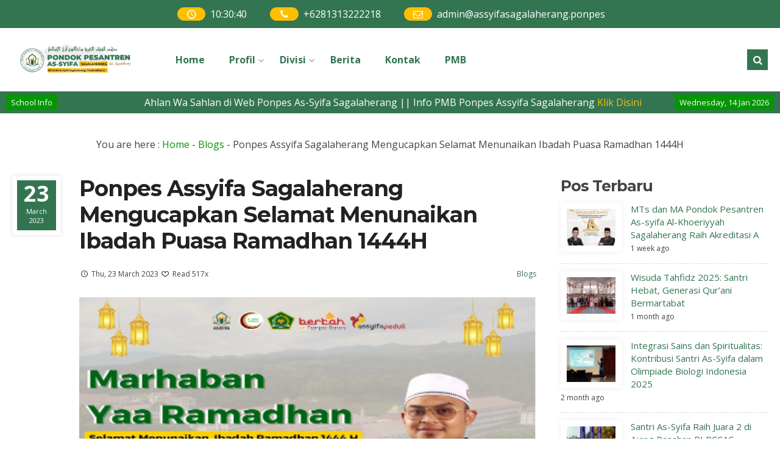

--- FILE ---
content_type: text/html; charset=UTF-8
request_url: https://assyifasagalaherang.ponpes.id/ponpes-assyifa-sagalaherang-mengucapkan-selamat-menunaikan-ibadah-puasa-ramadhan-1444h/
body_size: 20635
content:
<!DOCTYPE html>
<html lang="en-US">
	<head>
		<meta charset="UTF-8" />
		<meta name="viewport" content="width=device-width, initial-scale=1.0, user-scalable=yes">
		
		<meta name="description" content="Marhaban Yaa Ramadhan. Bulan suci nan mulia telah benar-benar tiba. Seluruh umat muslim menyambut kedatangan tamu istimewa ini dengan penuh suka cita. Bulan Ramadhan menjadi momentum yang tepat untuk seluruh umat muslim dalam membersihkan diri dari dosa yang melekat yang terkadang tidak kita sadari. Kebahagiaan dalam menyambut bulan suci Ramadhan sebagai bentuk ketakwaan yang ada dalam hati dan ia merupakan.." />
<link rel="profile" href="https://gmpg.org/xfn/11" />
<meta property="og:locale" content="id_ID" />
<meta property="og:type" content="website" />
<meta property="og:title" content="Ponpes Assyifa Sagalaherang Mengucapkan Selamat Menunaikan Ibadah Puasa Ramadhan 1444H" />
<meta property="og:description" content="Marhaban Yaa Ramadhan. Bulan suci nan mulia telah benar-benar tiba. Seluruh umat muslim menyambut kedatangan tamu istimewa ini dengan penuh suka cita. Bulan Ramadhan menjadi momentum yang tepat untuk seluruh umat muslim dalam membersihkan diri dari dosa yang melekat yang terkadang tidak kita sadari. Kebahagiaan dalam menyambut bulan suci Ramadhan sebagai bentuk ketakwaan yang ada dalam hati dan ia merupakan.." />
<meta property="og:url" content="https://assyifasagalaherang.ponpes.id/ponpes-assyifa-sagalaherang-mengucapkan-selamat-menunaikan-ibadah-puasa-ramadhan-1444h?page&amp;name=ponpes-assyifa-sagalaherang-mengucapkan-selamat-menunaikan-ibadah-puasa-ramadhan-1444h" />
<meta property="og:site_name" content="Pondok Pesantren Assyifa Sagalaherang Subang" />
<meta name="twitter:card" content="summary_large_image" />
<meta name="twitter:title" content="Ponpes Assyifa Sagalaherang Mengucapkan Selamat Menunaikan Ibadah Puasa Ramadhan 1444H" />
<meta name="twitter:description" content="Marhaban Yaa Ramadhan. Bulan suci nan mulia telah benar-benar tiba. Seluruh umat muslim menyambut kedatangan tamu istimewa ini dengan penuh suka cita. Bulan Ramadhan menjadi momentum yang tepat untuk seluruh umat muslim dalam membersihkan diri dari dosa yang melekat yang terkadang tidak kita sadari. Kebahagiaan dalam menyambut bulan suci Ramadhan sebagai bentuk ketakwaan yang ada dalam hati dan ia merupakan.." />
<meta property="og:image" content="https://assyifasagalaherang.ponpes.id/wp-content/uploads/2023/03/ponpes-assyifa-sagalaherang_selamat_ibadah_puasa_1444H.png" /><meta property="og:image:secure_url" content="https://assyifasagalaherang.ponpes.id/wp-content/uploads/2023/03/ponpes-assyifa-sagalaherang_selamat_ibadah_puasa_1444H.png" /><meta name="twitter:image" content="https://assyifasagalaherang.ponpes.id/wp-content/uploads/2023/03/ponpes-assyifa-sagalaherang_selamat_ibadah_puasa_1444H.png" /><style>
#wpadminbar #wp-admin-bar-wsm_free_top_button .ab-icon:before {
	content: "\f239";
	color: #FF9800;
	top: 3px;
}
</style><meta name='robots' content='index, follow, max-image-preview:large, max-snippet:-1, max-video-preview:-1' />

	<!-- This site is optimized with the Yoast SEO plugin v26.7 - https://yoast.com/wordpress/plugins/seo/ -->
	<title>Ponpes Assyifa Sagalaherang Mengucapkan Selamat Menunaikan Ibadah Puasa Ramadhan 1444H - Pondok Pesantren Assyifa Sagalaherang Subang</title>
	<meta name="description" content="Ponpes Assyifa Sagalaherang ucapkan SELAMAT MENUNAIKAN IBADAH RAMADHAN 1444 H Semoga Kita Semua Dapat Meraih Taqwa Dalam Indahnya Ramadhan." />
	<link rel="canonical" href="https://assyifasagalaherang.ponpes.id/ponpes-assyifa-sagalaherang-mengucapkan-selamat-menunaikan-ibadah-puasa-ramadhan-1444h/" />
	<meta property="og:locale" content="en_US" />
	<meta property="og:type" content="article" />
	<meta property="og:title" content="Ponpes Assyifa Sagalaherang Mengucapkan Selamat Menunaikan Ibadah Puasa Ramadhan 1444H - Pondok Pesantren Assyifa Sagalaherang Subang" />
	<meta property="og:description" content="Ponpes Assyifa Sagalaherang ucapkan SELAMAT MENUNAIKAN IBADAH RAMADHAN 1444 H Semoga Kita Semua Dapat Meraih Taqwa Dalam Indahnya Ramadhan." />
	<meta property="og:url" content="https://assyifasagalaherang.ponpes.id/ponpes-assyifa-sagalaherang-mengucapkan-selamat-menunaikan-ibadah-puasa-ramadhan-1444h/" />
	<meta property="og:site_name" content="Pondok Pesantren Assyifa Sagalaherang Subang" />
	<meta property="article:publisher" content="https://facebook.com/ponpesassyifasagalaherang" />
	<meta property="article:published_time" content="2023-03-23T02:40:41+00:00" />
	<meta property="og:image" content="https://assyifasagalaherang.ponpes.id/wp-content/uploads/2023/03/ponpes-assyifa-sagalaherang_selamat_ibadah_puasa_1444H.png" />
	<meta property="og:image:width" content="450" />
	<meta property="og:image:height" content="250" />
	<meta property="og:image:type" content="image/png" />
	<meta name="author" content="Admin" />
	<meta name="twitter:card" content="summary_large_image" />
	<meta name="twitter:creator" content="@ponpesassyifa" />
	<meta name="twitter:site" content="@ponpesassyifa" />
	<meta name="twitter:label1" content="Written by" />
	<meta name="twitter:data1" content="Admin" />
	<meta name="twitter:label2" content="Est. reading time" />
	<meta name="twitter:data2" content="1 minute" />
	<script type="application/ld+json" class="yoast-schema-graph">{"@context":"https://schema.org","@graph":[{"@type":"Article","@id":"https://assyifasagalaherang.ponpes.id/ponpes-assyifa-sagalaherang-mengucapkan-selamat-menunaikan-ibadah-puasa-ramadhan-1444h/#article","isPartOf":{"@id":"https://assyifasagalaherang.ponpes.id/ponpes-assyifa-sagalaherang-mengucapkan-selamat-menunaikan-ibadah-puasa-ramadhan-1444h/"},"author":{"name":"Admin","@id":"https://assyifasagalaherang.ponpes.id/#/schema/person/a29598964c30536ae71a1708eb1a3165"},"headline":"Ponpes Assyifa Sagalaherang Mengucapkan Selamat Menunaikan Ibadah Puasa Ramadhan 1444H","datePublished":"2023-03-23T02:40:41+00:00","mainEntityOfPage":{"@id":"https://assyifasagalaherang.ponpes.id/ponpes-assyifa-sagalaherang-mengucapkan-selamat-menunaikan-ibadah-puasa-ramadhan-1444h/"},"wordCount":158,"commentCount":0,"publisher":{"@id":"https://assyifasagalaherang.ponpes.id/#organization"},"image":{"@id":"https://assyifasagalaherang.ponpes.id/ponpes-assyifa-sagalaherang-mengucapkan-selamat-menunaikan-ibadah-puasa-ramadhan-1444h/#primaryimage"},"thumbnailUrl":"https://assyifasagalaherang.ponpes.id/wp-content/uploads/2023/03/ponpes-assyifa-sagalaherang_selamat_ibadah_puasa_1444H.png","keywords":["ponpeasassyifasagalaherang","ponpes assyifa sagalaherang"],"articleSection":["Blogs"],"inLanguage":"en-US","potentialAction":[{"@type":"CommentAction","name":"Comment","target":["https://assyifasagalaherang.ponpes.id/ponpes-assyifa-sagalaherang-mengucapkan-selamat-menunaikan-ibadah-puasa-ramadhan-1444h/#respond"]}]},{"@type":"WebPage","@id":"https://assyifasagalaherang.ponpes.id/ponpes-assyifa-sagalaherang-mengucapkan-selamat-menunaikan-ibadah-puasa-ramadhan-1444h/","url":"https://assyifasagalaherang.ponpes.id/ponpes-assyifa-sagalaherang-mengucapkan-selamat-menunaikan-ibadah-puasa-ramadhan-1444h/","name":"Ponpes Assyifa Sagalaherang Mengucapkan Selamat Menunaikan Ibadah Puasa Ramadhan 1444H - Pondok Pesantren Assyifa Sagalaherang Subang","isPartOf":{"@id":"https://assyifasagalaherang.ponpes.id/#website"},"primaryImageOfPage":{"@id":"https://assyifasagalaherang.ponpes.id/ponpes-assyifa-sagalaherang-mengucapkan-selamat-menunaikan-ibadah-puasa-ramadhan-1444h/#primaryimage"},"image":{"@id":"https://assyifasagalaherang.ponpes.id/ponpes-assyifa-sagalaherang-mengucapkan-selamat-menunaikan-ibadah-puasa-ramadhan-1444h/#primaryimage"},"thumbnailUrl":"https://assyifasagalaherang.ponpes.id/wp-content/uploads/2023/03/ponpes-assyifa-sagalaherang_selamat_ibadah_puasa_1444H.png","datePublished":"2023-03-23T02:40:41+00:00","description":"Ponpes Assyifa Sagalaherang ucapkan SELAMAT MENUNAIKAN IBADAH RAMADHAN 1444 H Semoga Kita Semua Dapat Meraih Taqwa Dalam Indahnya Ramadhan.","breadcrumb":{"@id":"https://assyifasagalaherang.ponpes.id/ponpes-assyifa-sagalaherang-mengucapkan-selamat-menunaikan-ibadah-puasa-ramadhan-1444h/#breadcrumb"},"inLanguage":"en-US","potentialAction":[{"@type":"ReadAction","target":["https://assyifasagalaherang.ponpes.id/ponpes-assyifa-sagalaherang-mengucapkan-selamat-menunaikan-ibadah-puasa-ramadhan-1444h/"]}]},{"@type":"ImageObject","inLanguage":"en-US","@id":"https://assyifasagalaherang.ponpes.id/ponpes-assyifa-sagalaherang-mengucapkan-selamat-menunaikan-ibadah-puasa-ramadhan-1444h/#primaryimage","url":"https://assyifasagalaherang.ponpes.id/wp-content/uploads/2023/03/ponpes-assyifa-sagalaherang_selamat_ibadah_puasa_1444H.png","contentUrl":"https://assyifasagalaherang.ponpes.id/wp-content/uploads/2023/03/ponpes-assyifa-sagalaherang_selamat_ibadah_puasa_1444H.png","width":450,"height":250,"caption":"ponpes-assyifa-sagalaherang_selamat_ibadah_puasa_1444H"},{"@type":"BreadcrumbList","@id":"https://assyifasagalaherang.ponpes.id/ponpes-assyifa-sagalaherang-mengucapkan-selamat-menunaikan-ibadah-puasa-ramadhan-1444h/#breadcrumb","itemListElement":[{"@type":"ListItem","position":1,"name":"Home","item":"https://assyifasagalaherang.ponpes.id/"},{"@type":"ListItem","position":2,"name":"Berita","item":"https://assyifasagalaherang.ponpes.id/berita/"},{"@type":"ListItem","position":3,"name":"Ponpes Assyifa Sagalaherang Mengucapkan Selamat Menunaikan Ibadah Puasa Ramadhan 1444H"}]},{"@type":"WebSite","@id":"https://assyifasagalaherang.ponpes.id/#website","url":"https://assyifasagalaherang.ponpes.id/","name":"Pondok Pesantren Assyifa Sagalaherang Subang","description":"Official Web PonPes Assyifa Sagalaherang","publisher":{"@id":"https://assyifasagalaherang.ponpes.id/#organization"},"potentialAction":[{"@type":"SearchAction","target":{"@type":"EntryPoint","urlTemplate":"https://assyifasagalaherang.ponpes.id/?s={search_term_string}"},"query-input":{"@type":"PropertyValueSpecification","valueRequired":true,"valueName":"search_term_string"}}],"inLanguage":"en-US"},{"@type":"Organization","@id":"https://assyifasagalaherang.ponpes.id/#organization","name":"PonPes Assyifa Sagalaherang Subang","url":"https://assyifasagalaherang.ponpes.id/","logo":{"@type":"ImageObject","inLanguage":"en-US","@id":"https://assyifasagalaherang.ponpes.id/#/schema/logo/image/","url":"https://assyifasagalaherang.ponpes.id/wp-content/uploads/2022/06/cropped-ms-icon-310x310-1.png","contentUrl":"https://assyifasagalaherang.ponpes.id/wp-content/uploads/2022/06/cropped-ms-icon-310x310-1.png","width":512,"height":512,"caption":"PonPes Assyifa Sagalaherang Subang"},"image":{"@id":"https://assyifasagalaherang.ponpes.id/#/schema/logo/image/"},"sameAs":["https://facebook.com/ponpesassyifasagalaherang","https://x.com/ponpesassyifa","https://www.instagram.com/ponpesassyifasagalaherang"]},{"@type":"Person","@id":"https://assyifasagalaherang.ponpes.id/#/schema/person/a29598964c30536ae71a1708eb1a3165","name":"Admin","image":{"@type":"ImageObject","inLanguage":"en-US","@id":"https://assyifasagalaherang.ponpes.id/#/schema/person/image/","url":"https://secure.gravatar.com/avatar/8a5979a0a46ab0bd9c4d6a8af063e7e1f39a6be72e4a8116746788b96995595f?s=96&d=mm&r=g","contentUrl":"https://secure.gravatar.com/avatar/8a5979a0a46ab0bd9c4d6a8af063e7e1f39a6be72e4a8116746788b96995595f?s=96&d=mm&r=g","caption":"Admin"},"sameAs":["https://assyifasagalaherang.ponpes.id"],"url":"https://assyifasagalaherang.ponpes.id/author/adminwebgerang/"}]}</script>
	<!-- / Yoast SEO plugin. -->


<link rel='dns-prefetch' href='//stats.wp.com' />
<link rel='dns-prefetch' href='//fonts.googleapis.com' />
<link rel="alternate" type="application/rss+xml" title="Pondok Pesantren Assyifa Sagalaherang Subang &raquo; Feed" href="https://assyifasagalaherang.ponpes.id/feed/" />
<link rel="alternate" type="application/rss+xml" title="Pondok Pesantren Assyifa Sagalaherang Subang &raquo; Comments Feed" href="https://assyifasagalaherang.ponpes.id/comments/feed/" />
<link rel="alternate" title="oEmbed (JSON)" type="application/json+oembed" href="https://assyifasagalaherang.ponpes.id/wp-json/oembed/1.0/embed?url=https%3A%2F%2Fassyifasagalaherang.ponpes.id%2Fponpes-assyifa-sagalaherang-mengucapkan-selamat-menunaikan-ibadah-puasa-ramadhan-1444h%2F" />
<link rel="alternate" title="oEmbed (XML)" type="text/xml+oembed" href="https://assyifasagalaherang.ponpes.id/wp-json/oembed/1.0/embed?url=https%3A%2F%2Fassyifasagalaherang.ponpes.id%2Fponpes-assyifa-sagalaherang-mengucapkan-selamat-menunaikan-ibadah-puasa-ramadhan-1444h%2F&#038;format=xml" />
<style id='wp-img-auto-sizes-contain-inline-css' type='text/css'>
img:is([sizes=auto i],[sizes^="auto," i]){contain-intrinsic-size:3000px 1500px}
/*# sourceURL=wp-img-auto-sizes-contain-inline-css */
</style>

<link rel='stylesheet' id='sbi_styles-css' href='https://assyifasagalaherang.ponpes.id/wp-content/plugins/instagram-feed/css/sbi-styles.min.css?ver=6.10.0' type='text/css' media='all' />
<link rel='stylesheet' id='sby_common_styles-css' href='https://assyifasagalaherang.ponpes.id/wp-content/plugins/feeds-for-youtube/public/build/css/sb-youtube-common.css?ver=2.6.2' type='text/css' media='all' />
<link rel='stylesheet' id='sby_styles-css' href='https://assyifasagalaherang.ponpes.id/wp-content/plugins/feeds-for-youtube/public/build/css/sb-youtube-free.css?ver=2.6.2' type='text/css' media='all' />
<style id='wp-emoji-styles-inline-css' type='text/css'>

	img.wp-smiley, img.emoji {
		display: inline !important;
		border: none !important;
		box-shadow: none !important;
		height: 1em !important;
		width: 1em !important;
		margin: 0 0.07em !important;
		vertical-align: -0.1em !important;
		background: none !important;
		padding: 0 !important;
	}
/*# sourceURL=wp-emoji-styles-inline-css */
</style>
<link rel='stylesheet' id='wp-block-library-css' href='https://assyifasagalaherang.ponpes.id/wp-includes/css/dist/block-library/style.min.css?ver=24f43c39a705cd8fd11c2267fbd7c3e9' type='text/css' media='all' />
<style id='classic-theme-styles-inline-css' type='text/css'>
/*! This file is auto-generated */
.wp-block-button__link{color:#fff;background-color:#32373c;border-radius:9999px;box-shadow:none;text-decoration:none;padding:calc(.667em + 2px) calc(1.333em + 2px);font-size:1.125em}.wp-block-file__button{background:#32373c;color:#fff;text-decoration:none}
/*# sourceURL=/wp-includes/css/classic-themes.min.css */
</style>
<link rel='stylesheet' id='mediaelement-css' href='https://assyifasagalaherang.ponpes.id/wp-includes/js/mediaelement/mediaelementplayer-legacy.min.css?ver=4.2.17' type='text/css' media='all' />
<link rel='stylesheet' id='wp-mediaelement-css' href='https://assyifasagalaherang.ponpes.id/wp-includes/js/mediaelement/wp-mediaelement.min.css?ver=24f43c39a705cd8fd11c2267fbd7c3e9' type='text/css' media='all' />
<style id='jetpack-sharing-buttons-style-inline-css' type='text/css'>
.jetpack-sharing-buttons__services-list{display:flex;flex-direction:row;flex-wrap:wrap;gap:0;list-style-type:none;margin:5px;padding:0}.jetpack-sharing-buttons__services-list.has-small-icon-size{font-size:12px}.jetpack-sharing-buttons__services-list.has-normal-icon-size{font-size:16px}.jetpack-sharing-buttons__services-list.has-large-icon-size{font-size:24px}.jetpack-sharing-buttons__services-list.has-huge-icon-size{font-size:36px}@media print{.jetpack-sharing-buttons__services-list{display:none!important}}.editor-styles-wrapper .wp-block-jetpack-sharing-buttons{gap:0;padding-inline-start:0}ul.jetpack-sharing-buttons__services-list.has-background{padding:1.25em 2.375em}
/*# sourceURL=https://assyifasagalaherang.ponpes.id/wp-content/plugins/jetpack/_inc/blocks/sharing-buttons/view.css */
</style>
<style id='global-styles-inline-css' type='text/css'>
:root{--wp--preset--aspect-ratio--square: 1;--wp--preset--aspect-ratio--4-3: 4/3;--wp--preset--aspect-ratio--3-4: 3/4;--wp--preset--aspect-ratio--3-2: 3/2;--wp--preset--aspect-ratio--2-3: 2/3;--wp--preset--aspect-ratio--16-9: 16/9;--wp--preset--aspect-ratio--9-16: 9/16;--wp--preset--color--black: #000000;--wp--preset--color--cyan-bluish-gray: #abb8c3;--wp--preset--color--white: #ffffff;--wp--preset--color--pale-pink: #f78da7;--wp--preset--color--vivid-red: #cf2e2e;--wp--preset--color--luminous-vivid-orange: #ff6900;--wp--preset--color--luminous-vivid-amber: #fcb900;--wp--preset--color--light-green-cyan: #7bdcb5;--wp--preset--color--vivid-green-cyan: #00d084;--wp--preset--color--pale-cyan-blue: #8ed1fc;--wp--preset--color--vivid-cyan-blue: #0693e3;--wp--preset--color--vivid-purple: #9b51e0;--wp--preset--gradient--vivid-cyan-blue-to-vivid-purple: linear-gradient(135deg,rgb(6,147,227) 0%,rgb(155,81,224) 100%);--wp--preset--gradient--light-green-cyan-to-vivid-green-cyan: linear-gradient(135deg,rgb(122,220,180) 0%,rgb(0,208,130) 100%);--wp--preset--gradient--luminous-vivid-amber-to-luminous-vivid-orange: linear-gradient(135deg,rgb(252,185,0) 0%,rgb(255,105,0) 100%);--wp--preset--gradient--luminous-vivid-orange-to-vivid-red: linear-gradient(135deg,rgb(255,105,0) 0%,rgb(207,46,46) 100%);--wp--preset--gradient--very-light-gray-to-cyan-bluish-gray: linear-gradient(135deg,rgb(238,238,238) 0%,rgb(169,184,195) 100%);--wp--preset--gradient--cool-to-warm-spectrum: linear-gradient(135deg,rgb(74,234,220) 0%,rgb(151,120,209) 20%,rgb(207,42,186) 40%,rgb(238,44,130) 60%,rgb(251,105,98) 80%,rgb(254,248,76) 100%);--wp--preset--gradient--blush-light-purple: linear-gradient(135deg,rgb(255,206,236) 0%,rgb(152,150,240) 100%);--wp--preset--gradient--blush-bordeaux: linear-gradient(135deg,rgb(254,205,165) 0%,rgb(254,45,45) 50%,rgb(107,0,62) 100%);--wp--preset--gradient--luminous-dusk: linear-gradient(135deg,rgb(255,203,112) 0%,rgb(199,81,192) 50%,rgb(65,88,208) 100%);--wp--preset--gradient--pale-ocean: linear-gradient(135deg,rgb(255,245,203) 0%,rgb(182,227,212) 50%,rgb(51,167,181) 100%);--wp--preset--gradient--electric-grass: linear-gradient(135deg,rgb(202,248,128) 0%,rgb(113,206,126) 100%);--wp--preset--gradient--midnight: linear-gradient(135deg,rgb(2,3,129) 0%,rgb(40,116,252) 100%);--wp--preset--font-size--small: 13px;--wp--preset--font-size--medium: 20px;--wp--preset--font-size--large: 36px;--wp--preset--font-size--x-large: 42px;--wp--preset--spacing--20: 0.44rem;--wp--preset--spacing--30: 0.67rem;--wp--preset--spacing--40: 1rem;--wp--preset--spacing--50: 1.5rem;--wp--preset--spacing--60: 2.25rem;--wp--preset--spacing--70: 3.38rem;--wp--preset--spacing--80: 5.06rem;--wp--preset--shadow--natural: 6px 6px 9px rgba(0, 0, 0, 0.2);--wp--preset--shadow--deep: 12px 12px 50px rgba(0, 0, 0, 0.4);--wp--preset--shadow--sharp: 6px 6px 0px rgba(0, 0, 0, 0.2);--wp--preset--shadow--outlined: 6px 6px 0px -3px rgb(255, 255, 255), 6px 6px rgb(0, 0, 0);--wp--preset--shadow--crisp: 6px 6px 0px rgb(0, 0, 0);}:where(.is-layout-flex){gap: 0.5em;}:where(.is-layout-grid){gap: 0.5em;}body .is-layout-flex{display: flex;}.is-layout-flex{flex-wrap: wrap;align-items: center;}.is-layout-flex > :is(*, div){margin: 0;}body .is-layout-grid{display: grid;}.is-layout-grid > :is(*, div){margin: 0;}:where(.wp-block-columns.is-layout-flex){gap: 2em;}:where(.wp-block-columns.is-layout-grid){gap: 2em;}:where(.wp-block-post-template.is-layout-flex){gap: 1.25em;}:where(.wp-block-post-template.is-layout-grid){gap: 1.25em;}.has-black-color{color: var(--wp--preset--color--black) !important;}.has-cyan-bluish-gray-color{color: var(--wp--preset--color--cyan-bluish-gray) !important;}.has-white-color{color: var(--wp--preset--color--white) !important;}.has-pale-pink-color{color: var(--wp--preset--color--pale-pink) !important;}.has-vivid-red-color{color: var(--wp--preset--color--vivid-red) !important;}.has-luminous-vivid-orange-color{color: var(--wp--preset--color--luminous-vivid-orange) !important;}.has-luminous-vivid-amber-color{color: var(--wp--preset--color--luminous-vivid-amber) !important;}.has-light-green-cyan-color{color: var(--wp--preset--color--light-green-cyan) !important;}.has-vivid-green-cyan-color{color: var(--wp--preset--color--vivid-green-cyan) !important;}.has-pale-cyan-blue-color{color: var(--wp--preset--color--pale-cyan-blue) !important;}.has-vivid-cyan-blue-color{color: var(--wp--preset--color--vivid-cyan-blue) !important;}.has-vivid-purple-color{color: var(--wp--preset--color--vivid-purple) !important;}.has-black-background-color{background-color: var(--wp--preset--color--black) !important;}.has-cyan-bluish-gray-background-color{background-color: var(--wp--preset--color--cyan-bluish-gray) !important;}.has-white-background-color{background-color: var(--wp--preset--color--white) !important;}.has-pale-pink-background-color{background-color: var(--wp--preset--color--pale-pink) !important;}.has-vivid-red-background-color{background-color: var(--wp--preset--color--vivid-red) !important;}.has-luminous-vivid-orange-background-color{background-color: var(--wp--preset--color--luminous-vivid-orange) !important;}.has-luminous-vivid-amber-background-color{background-color: var(--wp--preset--color--luminous-vivid-amber) !important;}.has-light-green-cyan-background-color{background-color: var(--wp--preset--color--light-green-cyan) !important;}.has-vivid-green-cyan-background-color{background-color: var(--wp--preset--color--vivid-green-cyan) !important;}.has-pale-cyan-blue-background-color{background-color: var(--wp--preset--color--pale-cyan-blue) !important;}.has-vivid-cyan-blue-background-color{background-color: var(--wp--preset--color--vivid-cyan-blue) !important;}.has-vivid-purple-background-color{background-color: var(--wp--preset--color--vivid-purple) !important;}.has-black-border-color{border-color: var(--wp--preset--color--black) !important;}.has-cyan-bluish-gray-border-color{border-color: var(--wp--preset--color--cyan-bluish-gray) !important;}.has-white-border-color{border-color: var(--wp--preset--color--white) !important;}.has-pale-pink-border-color{border-color: var(--wp--preset--color--pale-pink) !important;}.has-vivid-red-border-color{border-color: var(--wp--preset--color--vivid-red) !important;}.has-luminous-vivid-orange-border-color{border-color: var(--wp--preset--color--luminous-vivid-orange) !important;}.has-luminous-vivid-amber-border-color{border-color: var(--wp--preset--color--luminous-vivid-amber) !important;}.has-light-green-cyan-border-color{border-color: var(--wp--preset--color--light-green-cyan) !important;}.has-vivid-green-cyan-border-color{border-color: var(--wp--preset--color--vivid-green-cyan) !important;}.has-pale-cyan-blue-border-color{border-color: var(--wp--preset--color--pale-cyan-blue) !important;}.has-vivid-cyan-blue-border-color{border-color: var(--wp--preset--color--vivid-cyan-blue) !important;}.has-vivid-purple-border-color{border-color: var(--wp--preset--color--vivid-purple) !important;}.has-vivid-cyan-blue-to-vivid-purple-gradient-background{background: var(--wp--preset--gradient--vivid-cyan-blue-to-vivid-purple) !important;}.has-light-green-cyan-to-vivid-green-cyan-gradient-background{background: var(--wp--preset--gradient--light-green-cyan-to-vivid-green-cyan) !important;}.has-luminous-vivid-amber-to-luminous-vivid-orange-gradient-background{background: var(--wp--preset--gradient--luminous-vivid-amber-to-luminous-vivid-orange) !important;}.has-luminous-vivid-orange-to-vivid-red-gradient-background{background: var(--wp--preset--gradient--luminous-vivid-orange-to-vivid-red) !important;}.has-very-light-gray-to-cyan-bluish-gray-gradient-background{background: var(--wp--preset--gradient--very-light-gray-to-cyan-bluish-gray) !important;}.has-cool-to-warm-spectrum-gradient-background{background: var(--wp--preset--gradient--cool-to-warm-spectrum) !important;}.has-blush-light-purple-gradient-background{background: var(--wp--preset--gradient--blush-light-purple) !important;}.has-blush-bordeaux-gradient-background{background: var(--wp--preset--gradient--blush-bordeaux) !important;}.has-luminous-dusk-gradient-background{background: var(--wp--preset--gradient--luminous-dusk) !important;}.has-pale-ocean-gradient-background{background: var(--wp--preset--gradient--pale-ocean) !important;}.has-electric-grass-gradient-background{background: var(--wp--preset--gradient--electric-grass) !important;}.has-midnight-gradient-background{background: var(--wp--preset--gradient--midnight) !important;}.has-small-font-size{font-size: var(--wp--preset--font-size--small) !important;}.has-medium-font-size{font-size: var(--wp--preset--font-size--medium) !important;}.has-large-font-size{font-size: var(--wp--preset--font-size--large) !important;}.has-x-large-font-size{font-size: var(--wp--preset--font-size--x-large) !important;}
:where(.wp-block-post-template.is-layout-flex){gap: 1.25em;}:where(.wp-block-post-template.is-layout-grid){gap: 1.25em;}
:where(.wp-block-term-template.is-layout-flex){gap: 1.25em;}:where(.wp-block-term-template.is-layout-grid){gap: 1.25em;}
:where(.wp-block-columns.is-layout-flex){gap: 2em;}:where(.wp-block-columns.is-layout-grid){gap: 2em;}
:root :where(.wp-block-pullquote){font-size: 1.5em;line-height: 1.6;}
/*# sourceURL=global-styles-inline-css */
</style>
<link rel='stylesheet' id='owl-style-css' href='https://assyifasagalaherang.ponpes.id/wp-content/plugins/sekolahpro/public/css/owl.carousel.min.css?ver=24f43c39a705cd8fd11c2267fbd7c3e9' type='text/css' media='all' />
<link rel='stylesheet' id='ani-style-css' href='https://assyifasagalaherang.ponpes.id/wp-content/plugins/sekolahpro/public/css/owl.animate.css?ver=24f43c39a705cd8fd11c2267fbd7c3e9' type='text/css' media='all' />
<link rel='stylesheet' id='theme-style-css' href='https://assyifasagalaherang.ponpes.id/wp-content/plugins/sekolahpro/public/css/owl.theme.default.min.css?ver=24f43c39a705cd8fd11c2267fbd7c3e9' type='text/css' media='all' />
<link rel='stylesheet' id='sekolahpro-css' href='https://assyifasagalaherang.ponpes.id/wp-content/plugins/sekolahpro/public/css/sekolahpro-public.css?ver=3.1.5.7' type='text/css' media='all' />
<link rel='stylesheet' id='wsm-style-css' href='https://assyifasagalaherang.ponpes.id/wp-content/plugins/wp-stats-manager/css/style.css?ver=1.2' type='text/css' media='all' />
<link rel='stylesheet' id='dashicons-css' href='https://assyifasagalaherang.ponpes.id/wp-includes/css/dashicons.min.css?ver=24f43c39a705cd8fd11c2267fbd7c3e9' type='text/css' media='all' />
<link rel='stylesheet' id='mading-style-css' href='https://assyifasagalaherang.ponpes.id/wp-content/themes/mading/style.css?ver=072230' type='text/css' media='all' />
<style id='mading-style-inline-css' type='text/css'>
	
	.op_header {
		background: #ffffff;
	}
	.op_header a,
	.thisnav li:has(ul):after {
		color: #333333;
	}
	.thisnav .accordion li:hover,
    .thisnav .accordion li.current-menu-item {
		border-right: 2px solid #333333;
	}
	.op_topscroll,
	.op_school {
		background: #ffffff;
		color: #333333;
	}
	.op_s_input input,
	.op_s_select select,
	.op_dot,
	.op_opmenu,
	.op_school a {
		background: #eeeeee;
		color: #333333;
	}
	.op_call {
		background: #059605;
		color: #ffffff;
	}
	.awesome .op_call a {
		color: #ffffff;
	}
	.op_event {
		background: #f7f7f7;
		color: #333333;
	}
	.op_event:hover .op_ev_title span:after,
    .op_next .op_ev_title span:after {
        background: #f7f7f7;
	}
	.op_event:hover .op_ev_title span:before,
    .op_next .op_ev_title span:before {
		border-color: #f7f7f7;
	}
	.op_ev_title a,
	.op_ev_date span:first-child {
		color: #333333;
	}
	.op_ev_title span {
		border: 1px solid #333333;
	}
	.op_ev_title span:before {
		border-color: #333333;
	}
	
	.op_ev_title span:after,
	.op_ev_date:before {
        background: #333333;
	}
	.op_event:hover .op_ev_title span,
    .op_next .op_ev_title span {
		background: #059605;
		border: 1px solid #059605;
	}
	.op_ev_date span:last-child,
	.op_prev .op_ev_time span:last-child {
        color: #059605;
	}
	
	.op_umum,
	.op_pg_head span {
        background: #059605;
		color: #ffffff;
	}
	.op_pg_box h4 a {
		color: #ffffff;
	}
	.op_pg_link {
		color: #ffffff;
	}
	.op_pg_head:after,
	.op_pg_head span:after {
		background: #059605;
	}
	
	.op_news {
		background: #f7f7f7;
		color: #333333;
	}
	.op_nw_author i,
	.op_nw_open {
		background: #059605;
		color: #f7f7f7;
	}
	.op_nw_head:before,
	.op_nw_share a:before {
        background: #333333;
	}
	.op_nw_head a,
	.op_nw_share i {
		color: #333333;
	}
	.op_nw_share i.i_share {
		color: #059605;
	}
	.op_quote {
		background: #f7f7f7;
		color: #333333;
	}
	
	.top_in_right,
	.info_sch span {
        background: #ffffff;
		color: #333333;
	}
	.top_in_right:before,
	.col_mail:after {
		background: #009988;
	}
	.top_in_right:after,
	.col_address:after {
		background: #059605;
	}
	.col_mail a,
	.top_in_right .mas_post h3 a {
		color: #333333;
	}
	.coloring i {
		color: #059605;
	}
	
	.op_guru_top {
		background: #f7f7f7;
		color: #333333;
	}
	.op_gr_img {
        background: #059605;
        color: #f7f7f7;
        border: 3px solid #f7f7f7;
	}
	.op_tea,
	.op_tea_head:after,
	.op_tea_head span,
	.op_tea_head span:after {
		background: #059605;
	}
	.op_tea,
	.op_tea_link,
	.op_tea_head span,
	.op_tea_box h4 a {
        color: #f7f7f7;
	}
	
	.op_press {
        background: #f7f7f7;
        color: #333333;
	}
	.op_pr_list a,
	.op_pr_list a i {
        color: #333333;
	}
	.op_press h4 a {
        color: #059605;
	}
	.op_pr_list:hover a i {
        background: #059605;
        color: #f7f7f7;
	}
	
	.op_keg {
        background: #f7f7f7;
	}
	.facility .op_keg_ttl span {
        background: #059605;
		color: #f7f7f7;
	}
	
	.op_fas {
        background: #f7f7f7;
        color: #333333;
	}
	.op_fas_list a,
	.op_fas_list a i {
        color: #333333;
	}
	.op_fas h4 a {
        color: #059605;
	}
	.op_fas_list:hover a i {
        background: #059605;
        color: #f7f7f7;
	}
	.op_al_top {
		background: #333333;
		color: #ffffff;
	}
	.op_al_top a {
		color: #ffffff;
	}
	.op_gv_top {
		background: #f7f7f7;
		color: #333333;
	}
	.op_gal_link {
		border: 5px solid #f7f7f7;
		background: #059605;
		color: #f7f7f7;
	}
	
	.op_gu_box,
	.op_ar_box,
	.awesome .submit_button, 
	.awesome .log_close a,
	.frontend__post,
	.frontend__post input[type="file"],
	.op_sr_box {
		background: #f7f7f7;
		color: #333333;
	}
	.gu_pic,
	.op_guru_all,
	.al_pic,
	.single_author i,
	.awesome .login_in,
	.alumni_head,
	.frontend__post input[type="submit"],
	.down_down {
		background: #059605;
		color: #f7f7f7; 
	}
	.awesome .formim a {
		color: #f7f7f7;
	}
	.gu_info {
		color: #333333;
	}
	
	.archive .op_news,
	.content_big .widget_block,
	.op_all_alumni,
	.single_box,
	.single_bread,
	.single_view,
	.op_related,
	.rel_title,
	.op_tab_siswa {
		background: #f7f7f7;
		color: #333333;
	}
	.single_cat:hover .cat_link,
	.single_cat .cat_link:after {
		background: #f7f7f7;
	}
	.text_link {
		color: #f7f7f7;
	}
	.single_cat .cat_link:before {
		border-color: #f7f7f7;
	}
	.single_cat:hover .cat_link:after {
		background: #059605;
	}
	.single_cat:hover .cat_link:before  {
		border-color: #059605;
	}
	.archive .op_nw_author i,
	.archive .op_nw_open,
	.archive .op_ar_add a.download {
		background: #059605;
		color: #f7f7f7;
	}
	.archive .op_nw_head:before,
	.archive .op_nw_share a:before {
        background: #333333;
	}
	.archive .op_news .op_nw_head a,
	.archive .op_nw_share i,
	.op_sos_alumni a,
	.rel_right h3 a,
	.single_share i,
	.op_sg_event.op_prev span:first-child,
	.op_gu_float a {
		color: #333333;
	}
	.archive .op_nw_share i.i_share,
	.content_big .widget_block a,
	.op_ar_add a,
	.archive .op_news a,
	.op_ar_box a,
	.breadcrumbs a,
	.single_view i,
	.rel_right span.exp,
	.single_share i.i_share,
	.op_sg_event.op_prev,
	.op_tab_siswa a {
		color: #059605;
	}
	.awesome .pagination a {
		background: #f7f7f7;
		color: #333333;
	}
	.op_sg_event.op_next {
		background: #333333;
		color: #f7f7f7;
	}
	.awesome .pagination a.active {
		background: #f7f7f7;
		color: #059605;
	}
	.op_pic_alumni span {
		border: 4px solid #f7f7f7;
		background: #059605;
		color: #f7f7f7;
	}
	.archive .op_news a.op_mat_pel,
	.single_cat {
		background: #059605;
		color: #f7f7f7;
	}
	.archive .op_news a.op_mat_kel,
	.awesome .comment-reply-link,
	.awesome .comment-form #submit {
		background: #333333;
		color: #f7f7f7;
	}
	.single_tag a {
		border: 1px solid #059605;
		color: #333333;
	}
	.single_cat .cat_link {
		border: 1px solid #f7f7f7;
		background: #059605;
	}
	
	.awesome .widget_box-inner {
		background: #f7f7f7;
		color: #333333;
	}
	.awesome .widget_box-inner a {
		color: #059605;
	}
	.awesome .to_top {
		background: #059605;
		color: #f7f7f7;
	}
	.thisnav .accordion li a span {
		background: #059605;
		color: #ffffff;
	}
	
	
	.mag_bot,
	.bot_right {
		background: #059605;
	}
	.mag_bot,
	.mgz_input input,
	.mgz_select select,
	.bot_right {
		color: #ffffff;
	}
	.open_menu:before {
		border-top: 2px solid #ffffff;
	}
	.open_menu:after {
		border-bottom: 2px solid #ffffff;
	}
	.mgz_button button,
	.botclose {
		background: #ffffff;
		color: #059605;
	}
	.mag_run:before {
		background: #eeeeee;
	}
	.mag_run {
		color: #333333;
	}
	
	.sch_infosekolah {
		background: #ffffff;
		color: #222222;
	}
	.sch_info {
		background: #059605;
		color: #ffffff;
	}
	.mag_master {
		background: #ffffff;
		color: #222222;
	}
	.mas_loop {
		background: #ffffff;
		color: #222222;
		border-bottom-color: #059605;
	}
	.mas_post h3 a {
		color: #222222;
	}
	.mas_get:before {
		background: #222222;
	}
	.mas_title {
		background: #059605;
		color: #ffffff;
	}
	
	.mag_news {
		background: #059605;
	}
	.news_loop {
		background: #059605;
		color: #ffffff;
	}
	.news_title,
	.news_all {
		color: #059605;
	}
	.news_post h3 a {
		color: #ffffff;
	}
	.news_title {
		background: #ffffff;
		color: #059605;
	}
	.news_all {
		background: #ffffff;
		color: #059605;
	}
	
	.blog_news.mag_news {
		background: #111111;
	}
	.blog_news .news_loop {
		background: #111111;
		color: #ffffff;
	}
	.blog_news .news_title,
	.blog_news .news_all {
		color: #111111;
	}
	.blog_news .news_post h3 a {
		color: #ffffff;
	}
	.blog_news .news_title {
		background: #ffffff;
		color: #111111;
	}
	.blog_news .news_all {
		background: #ffffff;
		color: #111111;
	}
	
	.mag_event {
		background: #ffffff;
		color: #222222;
	}
	.table_agenda .btn a {
		color: #222222;
		border: 1px solid #059605;
	}
	.eve_near h4 span {
		background: #059605;
		color: #ffffff;
	}
	.eve_near h4 a {
		border: 1px solid #059605;
        color: #059605;
	}
	.table_agenda span:first-child {
		color: #059605;
	}
	
	.mag_umum {
		background: #ffffff;
		color: #222222;
	}
	
	.peng_loop:before {
		background: #222222;
	}
	.peng_time {
		border: 2px solid #059605;
		color: #059605;
	}
	.peng_link {
		border: 2px solid #059605;
		background: #059605;
		color: #ffffff;
	}
	.mag_quotes {
		background: #ffffff;
		color: #222222;
	}
	.quoteslide .splide__slide span {
		color: #666666;
	}
	.mag_guru {
		background: #ffffff;
	}
	.mgz_guru {
		background: linear-gradient(rgba(0, 0, 0, 0), #000000);
	}
	.mgz_guru,
	.mgz_guru a {
		color: #ffffff;
	}
	
	.mag_fas {
		background: #ffffff;
	}
	.other_pres h4 a {
		color: #222222;
	}
	.tablinks {
		background: #ffffff;
	}
	.tablinks.ext {
		border: 1px solid #059605;
		color: #059605;
	}
	.tablinks.fas {
		border: 1px solid #059605;
		color: #059605;
	}
	.tablinks.pres {
		border: 1px solid #059605;
		color: #059605;
	}
	.tablinks.ext.active {
		background: #059605;
		color: #ffffff;
	}
	.tablinks.fas.active {
		background: #059605;
		color: #ffffff;
	}
	.tablinks.pres.active {
		background: #059605;
		color: #ffffff;
	}
	.mag_gal {
		background: #ffffff;
	}
	.gal_loop span {
		background: #059605;
		color: #ffffff;
	}
	.mag_vid {
		background: #ffffff;
	}
	.vid_title span {
		background: #222222;
		color: #ffffff;
	}
	.vid_all {
		background: #059605;
		color: #ffffff;
	}
	.mag_alumni,
	.alumni_pro i {
		background: #ffffff;
		color: #222222;
	}
	.al_link,
	.alumni_year span {
		background: #059605;
		color: #ffffff;
	}
	.alumni_pro {
		background: #222222;
		color: #ffffff;
	}
	.magazine .mag_box,
	.magazine .login_in,
	.magazine .right__thecontent input,
	.magazine .logajax input,
	.magazine .search_something,
	.magazine .search_something input,
	.magazine .mag_rside .widget_block {
		background: #ffffff;
		color: #666666;
	}
	.art_meta h2 a {
        color: #059605;		
	}
	.right__thecontent input.front__submit,
	.magazine .submit_button,
	.sos_alumni a {
		background: #059605;
		color: #ffffff;
	}
	.single .no_img .breadcrumbs {
        color: #666666;		
	}
	.single .no_img .breadcrumbs a,
	.mag_tag a {
        color: #059605;		
	}
	.mag_loc {
		border-left: 1px solid #666666;
	}
	.sing_extra a,
	.comment-reply-link,
	.mading_table td.tdcol a,
	.mat_class a.det_more,
	.mat_back {
        background: #222222;
		color: #ffffff;
	}
	.mag_share i {
		color: #059605;
	}
	
	
	
	.single .mag_news {
		background: #ffffff;
	}
	.single .news_loop {
		background: #ffffff;
		color: #666666;
	}
	.single .news_title,
	.single .news_all {
		color: #ffffff;
	}
	.single .news_post h3 a {
		color: #666666;
	}
	.single .news_title {
		background: #666666;
		color: #ffffff;
	}
	.single .news_all {
		background: #222222;
		color: #ffffff;
	}
	
	
	
	
	
	
	body,
	.awesome #hours span {
		background-color: #ffffff;
		color: #222222;
	}
	#comment,
	.post_inpublish, 
	.after_title {
		color: #222222;
	}
	.mading,
	.magazine,
	.awesome,
	.op_pg_head,
	.op_pg_head:before,
	.op_pg_head span:before,
	.op_tea_head,
	.op_footer {
		background: #ffffff;
	}
	.comment__avatar img {
		border: 7px solid #ffffff;
	}
	.aka_pagination a.active {
		background: #059605;
		color: #ffffff;
		border: 1px solid #059605;
	}
	a,
	.awesome #hours span#secs {
		color: #059605;
	}
	.img_link {
		background: #059605;
	}
	.post-category a,
	.akapost-category a,
	.madtags a,
	.agenda_dt,
	.a_time span,
	.waktu span,
	.comment-form #submit,
	.down_down,
	.kelas_head,
	.mat_count,
	.log_close a,
	.submit_button,
	.per_materi,
	.det_mapel,
    .det_kelas,
	.art_title span,
	.table_inakademi td i,
	.akademi__comment i,
	.wp-block-search.wp-block-search__button-inside .wp-block-search__inside-wrapper .wp-block-search__button,
	.wp-block-search.wp-block-search__button-outside .wp-block-search__inside-wrapper .wp-block-search__button,
	.front__submit {
		background: #059605;
		color: #ffffff;
	}
	.a_time span:before {
        border-right: 8px solid #059605;
	}
	.a_time span:after {
        border-left: 8px solid #059605;
	}
	.publish_date {
		border: 8px solid #ffffff;
		background: #059605;
		color: #ffffff;
	}
	.wp-block-search.wp-block-search__button-inside .wp-block-search__inside-wrapper,
	.wp-block-search.wp-block-search__no-button .wp-block-search__inside-wrapper,
	.wp-block-search.wp-block-search__button-outside .wp-block-search__inside-wrapper .wp-block-search__input {
		border: 1px solid #059605;
	}
	.wp-block-tag-cloud a {
		color: #ffffff;
		background: #059605;
	}
	.share i {
		border: 8px solid #ffffff;
	}
	.mad__top {
		background: #222222;
		color: #ffffff;
	}
	.mad__top a {
		color: #ffffff;
	}
	.head_time,
    .head_phone,
    .head_mail,
	.mad__nav .newnav .accordion li a span {
	    background: #222222;
		color: #ffffff;
    }
	.mad__nav:after,
	.layout_mading .site-header-menu,
	#madingslider {
		background: #059605;
	}
	.mad__nav .newnav .accordion li a,
	.mad__nav .newnav .accordion li.menu-item-has-children:after {
		color: #ffffff;
	}
	.mad__search i,
    .mad__menu i {
		background: #ffffff;
		color: #059605;
	}
	.mad__nav .newnav .accordion li.menu-item-has-children:before {
		border-bottom: 12px solid #222222;
	}
	.mad__nav .newnav .accordion li ul {
		background: #222222;
	}
	.mad__nav .newnav .accordion li ul a,
	.mad__nav .newnav .accordion li ul li.menu-item-has-children:after {
		color: #ffffff;
	}
	
	.mad__nav .newnav.nav-desktop .accordion li ul a:hover {
        background: #059605;
		color: #ffffff;
	}
	.mad__nav .newnav .accordion li ul li.menu-item-has-children:hover:after {
		color: #ffffff;
	}
	.form__search {
		background: #222222;
	}
	#searchform:before {
		border-bottom: 10px solid #222222;
	}
	.mad__select,
	.mad__input {
		background: #eeeeee;
	}
	.mad__select select,
	.mad__input input {
		color: #222222;
	}
	.mad__button button {
		background: #059605;
		color: #ffffff;
	}
	.mad__school {
		background: #ffffff;
		color: #222222;
	}
	.mad__sos .icon-mad-facebook {
        background: #059605;
		color: #ffffff;
    }

    .mad__sos .icofont-x,
	.mad__sos .icofont-tiktok {
        background: #059605;
		color: #ffffff;
    }

    .mad__sos .icon-mad-instagram {
        background: #059605;
		color: #ffffff;
    }
	
	.mad__sos .icon-mad-youtube {
        background: #059605;
		color: #ffffff;
    }

    .mad__sos .icon-mad-mail {
        background: #059605;
		color: #ffffff;
    }

    .mad__sos .icon-mad-whatsapp {
        background: #059605;
		color: #ffffff;
    }
	.mad_ticker {
        background: #115511;
		color: #ffffff;
    }
	.mad_ticker a {
		color: #88cc00;
    }
	.sekilas,
	.mad_today {
		background: #059605;
		color: #ffffff;
	}
	.news_editorial {
		background: #ffffff;
	}
	.title_news {
		background: #059605;
		color: #ffffff;
	}
	.news_meta { 
	    background: linear-gradient(rgba(0, 0, 0, 0), #222222);
		color: #ffffff;
	}
	.get_names { 
	    background: linear-gradient(rgba(0, 0, 0, 0), #222222);
	}
	.news_meta a,
	.get_names { 
		color: #ffffff;
	}
	.re_kepala { 
		color: #ffffff;
	}
	.edit_before {
		background: #059605;
	}
	.edit_box a {
		color: #ffffff;
	}
	.edit_box:after {
		border-right: 10px solid #222222;
	}
	.four_block_post {
		background: #059605;
	}
	.title_four.re_peng {
		color: #ffffff;
	}
	.title_four.re_peng:before {
		border-top: 3px solid #88cc00;
	}
	.pengbox .first_layer {
		background: linear-gradient(rgba(0, 0, 0, 0), #ffffff);
		color: #059605;
	}
	.pengbox .first_layer a {
		color: #222222;
	}
	.pengbox {
		background: #ffffff;
		color: #059605;
	}
	.pengbox a {
		color: #444444;
	}
	.pengbox .four_bottom a {
		background: #059605;
		color: #ffffff;
	}
	.title_four.re_blog {
		color: #ffffff;
	}
	.title_four.re_blog:before {
		border-top: 3px solid #88cc00;
	}
	.madblogguru .first_layer {
		background: linear-gradient(rgba(0, 0, 0, 0), #ffffff);
		color: #059605;
	}
	.madblogguru .first_layer a {
		color: #222222;
	}
	.madblogguru {
		background: #ffffff;
		color: #059605;
	}
	.madblogguru a {
		color: #444444;
	}
	.madblogguru .four_bottom a {
		background: #059605;
		color: #ffffff;
	}
	.title_four.re_fasilitas {
		color: #ffffff;
	}
	.title_four.re_fasilitas:before {
		border-top: 3px solid #88cc00;
	}
	.sarana .first_layer {
		background: linear-gradient(rgba(0, 0, 0, 0), #ffffff);
		color: #059605;
	}
	.sarana .first_layer a {
		color: #222222;
	}
	.sarana {
		background: #ffffff;
		color: #059605;
	}
	.sarana a {
		color: #444444;
	}
	.sarana .four_bottom a {
		background: #059605;
		color: #ffffff;
	}
	.title_four.re_kegiatan {
		color: #ffffff;
	}
	.title_four.re_kegiatan:before {
		border-top: 3px solid #88cc00;
	}
	.kegiatan .first_layer {
		background: linear-gradient(rgba(0, 0, 0, 0), #ffffff);
		color: #059605;
	}
	.kegiatan .first_layer a {
		color: #222222;
	}
	.kegiatan {
		background: #ffffff;
		color: #059605;
	}
	.kegiatan a {
		color: #444444;
	}
	.kegiatan .four_bottom a {
		background: #059605;
		color: #ffffff;
	}
	.overlay {
		background: #222222;
	}
	.event_block {
	     color: #71e671;
    }
	.age_date {
	    color: #71e671;
    }
	.age_title h3 a {
	    color: #ffffff;
    }
	.day,
	.hour,
	.minute {
        color: #71e671;
        border-bottom: 1px solid #71e671;
    }
	.second {
        color: #ffffff;
        border-bottom: 1px solid #ffffff;
    }
	.un span {
		color: #ffffff;
	}
	.mading_gallery {
	     background: #ffffff;
    }
	.gal_layer:after {
	     background: #71e671;
    }
	.mading_gallery,
	.mading_gallery a {
	     color: #ffffff;
    }
	.home_quotes {
		background: #222222;
		color: #ffffff;
	}
	.home_quotes span {
        color: #71e671;
    }
	.mading_guru  {
		background: #ffffff;
		color: #222222;
	}
	.guru_info {
		background: linear-gradient(rgba(0, 0, 0, 0), #222222);
		color: #ffffff;
	}
	.guru_info a {
		color: #ffffff;
	}
	.mading_guru .title_guru:after {
		background: #059605;
	}
	.home_videos  {
		background: #ffffff;
		color: #222222;
	}
	.home_videos .title_guru:after {
		background: #059605;
	}
	.mading_heading,
	.mading_heads,
	.comment_heads,
	.akademi_heading {
		color: #222222;
	}
	.guru_fullname {
		background: linear-gradient(rgba(0, 0, 0, 0), #000000);
		color: #ffffff;
	}
	.agenda_single:after {
		background: linear-gradient(#000000, rgba(0, 0, 0, 0));
	}
	.atime {
		border-left: 1px solid #ffffff;
	}
	.agloop,
	.guru_fullname a {
		color: #ffffff;
	}
	#event span {
		border-bottom: 1px solid #ffffff;
        color: #ffffff;
	}
	#event span.event_seconds {
        color: #ffffff;
        border-bottom: 1px solid #ffffff;
    }
	.pagination a {
		background: #059605;
		color: #ffffff;
	}
	.pagination a.active {
        background: #222222;
        color: #ffffff;
    }
	.mad_widget {
        background: #eeeeee;
        color: #333333;
    }
	.mad_widget a {
        color: #222222;
    }
	.mad_widget .a_time span,
	.mad_widget .agenda_dt,
	.mad_widget .wp-block-tag-cloud a {
		background: #222222;
		color: #eeeeee;
	}
	.mad_widget .a_time span:before {
        border-right: 8px solid #222222;
	}
	.mad_widget .a_time span:after {
        border-left: 8px solid #222222;
	}
	.footer {
        background: #059605;
        color: #ffffff;
    }
	.footer a {
        color: #ffffff;
    }
	.to_top  {
        background: #059605;
        color: #ffffff;
    }
	
	
	.aka__nav,
	.aka__header,
	.form__akasearch,
	.form__akasearch #searchform,
	.aka__select select,
	.aka__input input,
	.aka__nav .newnav.nav-mobile {
        background: #ffffff;
    }
	.form__akasearch {
		border: 1px solid #059605;
	}
	.aka__menu,
	.aka__search,
	.aka__button button,
	.aka__menusearch {
		background: #059605;
		color: #ffffff;
	}
	.aka__nav .newnav.nav-desktop .accordion li:first-child a  {
		color: #ffffff;
	}
	.aka__nav .newnav.nav-desktop .accordion li.menu-item-has-children:after {
		color: #059605;
	}
	.aka__nav .newnav.nav-desktop .accordion li:nth-child(2) a  {
		background: #ffffff;
	}
	.aka__nav .newnav.nav-desktop .accordion li.menu-item-has-children:first-child:after {
		color: #ffffff;
	}
	.aka__menu:before {
		background: #059605;
	}
	.aka__nav .newnav.nav-desktop .accordion li:nth-child(2)  {
		background: #059605;
	}
	.aka__nav .newnav.nav-desktop .accordion li:nth-child(2) a  {
		color: #059605;
	}
	.aka__select select,
	.aka__input input {
		color: #059605;
	}
	.aka__logoblock {
		background: #ffffff;
	}
	.aka__sos .number a {
		color: #059605;
	}
	.aka__nav .newnav.nav-desktop .accordion li a {
		color: #059605;
	}
	.aka__nav .newnav.nav-desktop .accordion li:first-child a {
		background: #059605;
	}
	.aka__nav .newnav.nav-desktop .accordion li.menu-item-has-children:after {
		color: #059605;
	}
	.aka__nav {
		border-color: #059605;
	}
	.aka__nav .newnav.nav-desktop .accordion li a span {
		background: #ffffff;
		color: #059605;
	}
	.aka__nav .newnav.nav-desktop .accordion li .sub-menu {
		background: #ffffff !important;
	}
	.aka__nav .newnav.nav-desktop .accordion li .sub-menu li a,
	.aka__nav .newnav.nav-desktop .accordion li .sub-menu li.menu-item-has-children:after {
		color: #059605 !important;
	}
	.aka_ticker {
		background: #ffffff;
		color: #222222;
	}
	.aka_ticker .mad_today {
		color: #222222;
	}
	.aka_ticker a {
		color: #059605;
	}
	.aka_ticker .re_info,
	.aka_ticker .mad_today {
		background: #ffffff;
	}
	.aka__school {
		background: #059605;
		color: #ffffff;
	}
	.aka__school #hours {
		background: #ffffff;
		color: #059605;
	}
	.aka__top {
		background: #ffffff;
		color: #333333;
	}
	.aka__top a {
		color: #333333;
	}
	.edit__torial {
		background: #059605;
		color: #ffffff;
	}
	.quotes__post i {
		color: #059605;
	}
	.news_overlay {
		background-image: linear-gradient(rgba(0, 0, 0, 0), #059605);
		color: #ffffff;
	}
	.news h4 a {
		color: #ffffff;
	}
	.top_news {
		background: #059605;
		color: #ffffff;
	}
	.agenda_box {
		background: #ffffff;
		color: #333333;
		border-top: 4px solid #059605;
	}
	.agenda_box .age_inner a {
		color: #333333;
	}
	.agenda_box .eventmonth {
		background: #333333;
	}
	.agenda_box .star,
	.agenda_box .eventdate,
	.agenda_box .afstar {
		background: #059605;
	}
	.agenda_box .star,
	.agenda_box .eventdate,
	.agenda_box .eventmonth {
		color: #ffffff;
	}
	.agenda_box .instar {
		background: #ffffff;
	}
	.guru_block {
		background: #ffffff;
		color: #333333;
	}
	.guru_block span a {
		color: #059605;
	}
	.guru_block .guru_pro a {
		background: #059605;
		color: #ffffff;
	}
	.fasilitas_box {
		background: #ffffff;
		border-bottom: 4px solid #059605;
	}
	.fas_head {
		background: #059605;
		color: #ffffff;
	}
	.peng_box {
		background: #ffffff;
		color: #222222;
	}
	.peng_box a {
		color: #059605;
	}
	.peng_post h3 {
		background: #059605;
		color: #ffffff;
	}
	.blog_gurus {
		background: #ffffff;
		color: #333333;
	}
	.blog_gurus a {
		color: #059605;
	}
	.blog_gurus h4 {
		background: #059605;
		color: #ffffff;
	}
	
	.prestasi_box {
		background: #ffffff;
		color: #333333;
		border-top: 4px solid #059605;
		border-bottom: 4px solid #059605;
	}
	.prestasi_box .star,
	.prestasi_box .afstar {
		background: #059605;
	}
	.prestasi_box .star {
		color: #ffffff;
	}
	.prestasi_box .instar {
		background: #ffffff;
	}
	.prestasi_box a {
		color: #059605;
	}
	
	.ekskul_box {
		background: #ffffff;
		color: #333333;
		border-top: 4px solid #059605;
		border-bottom: 4px solid #059605;
	}
	.ekskul_box .star,
	.ekskul_box .afstar {
		background: #059605;
	}
	.ekskul_box .star {
		color: #ffffff;
	}
	.ekskul_box .instar {
		background: #ffffff;
	}
	.ekskul_box a {
		color: #059605;
	}
	.ekskul_box span a {
		color: #333333;
	}
	
	.gall_box {
		background: #ffffff;
		border-bottom: 4px solid #059605;
	}
	.gall_head {
		background: #059605;
		color: #ffffff;
	}
	.akavideo_box {
		background: #ffffff;
		border-bottom: 4px solid #059605;
	}
	.vid_gall {
		background: #059605;
		color: #ffffff;
	}
	.akademi_bread {
		background: #ffffff;
		color: #333333;
	}
	.akademi_bread a {
		color: #059605;
	}
	#sidebar .widget_block {
		background: #ffffff;
		color: #333333;
	}
	#sidebar .widget_block a {
		color: #059605;
	}
	
	
	.press_top {
		background: #111111;
		color: #ffffff;
	}
	.press_search,
	.ps_input input,
	.ps_select select {
		background: #555555;
		color: #ffffff;
	}
	.ps_button button {
		background: #555555;
		color: #ffffff;
	}
	.press_head,
	.press_head .site-header-menu {
		background: #059605;
	}
	.press_head .newnav .accordion li a,
	.press_head .newnav .accordion li.menu-item-has-children:after {
		color: #ffffff;
	}
	.press_head .newnav .accordion li a span,
	.closemenu {
		background: #ffffff;
		color: #333333;
	}
	.press_head .newnav .accordion li ul {
		background: #ffffff;
	}
	.press_head .newnav .accordion li ul li a,
	.press_head .newnav .accordion li ul li.menu-item-has-children:after {
		color: #333333;
	}
	.press_head .newnav .accordion li ul a:hover {
        background: #059605;
		color: #ffffff;
	}
	.press_head .newnav .accordion li ul li.menu-item-has-children:hover:after {
		color: #ffffff;
	}
	.press_content {
		background: #ffffff;
	}
	.press_infosekolah {
		background: #ffffff;
		color: #222222;
	}
	.press_infosekolah .number a {
		color: #222222;
	}
	.layout_prestasi .con_box .phone {
		color: #222222;
	}
	.info_box h3 span.re_info {
		background: #ffffff;
		color: #222222;
		border: 2px solid #222222;
	}
	.info_box h1:after,
	.opentoggle:before,
	.school_box:after,
	.press_infosekolah:after {
		background: #222222;
		color: #ffffff;
	}
	.press_sosial i {
		background: #059605;
		color: #ffffff;
	}
	.presshome_agenda {
		background: #ffffff;
		color: #222222;
	}
	.presshome_agenda a  {
		color: #059605;
	}
	.foot_agenda a:after {
		background:  #059605;
	}
	.near_agenda h3 span.re_agenda {
		background: #059605;
		color: #ffffff;
		border: solid 2px #059605;
	}
	.post_meta {
        background: #333333;
		color: #ffffff;
	}
	.post_meta h4 a {
		color: #ffffff;
	}
	.post_meta span {
        color: #ffffff;
        border: solid 2px #ffffff;;
	}
	.announ_home {
        background: #ffffff;
		color: #222222;
	}
	.announ_home a {
		color: #059605;
	}
	.announ_post h3 span {
		background: #059605;
		color: #ffffff;
        border: solid 2px #059605;
	}
	.press_boxquote {
		background:  #ffffff;
		color: #333333;
	}
	#personelblock {
		background: #eeeeee;
	}
	.head_datas {
		background:  #ffffff;
		color: #333333;
	}
	.editorial_more a {
        color: #059605;
        border: solid 2px #059605;
	}
	.head_datas .re_kepala {
        color: #059605;
	}
	.pressguru_info {
        background: #ffffff;
        color: #333333;
	}
	.pressguru_info a {
        color: #059605;
	}
	#anotherblock {
        background: #ffffff;
	}
	.blog_box h3 span.re_blog {
        color: #333333;
		border: solid 2px #333333;
	}
	
	.blog_in  {
        background: #ffffff;
        color: #333333;
	}
	.blog_in a {
        color: #059605;
	}
	.bot_head {
        color: #333333;
	}
	.box_extra {
        background: #eeeeee;
        color: #333333;
	}
	.extra_text span.re_lihat {
		color: #059605;
		border:  2px solid #059605;
	}
	#lastblock {
        background: #059605;
        color: #ffffff;
	}
	.pressvideo.owl-theme .owl-nav [class*="owl-"] {
        color: #059605 !important;
		background: #ffffff !important;;
    }
	.pressvideo.owl-theme .owl-nav {
        background: #ffffff;
	}
	
	.press_page:before,
	.press_eventdate,
	.press_cat a {
		background: #059605;
	}
	.press_page h1,
	.press_eventdate,
	.press_cat a,
	.bread_in .press_sub {
        color: #ffffff;
	}
	
	.press_in {
		background: #ffffff;
	}
	.press_inmeta h2 a {
        color: #333333;
	}
	.press_inexcerpt {
        color: #059605;
	}
	.press_inpublish {
		background: #ffffff;
		color: #059605;
	}
	.press_eventmonth {
		background: #ffffff;
		color: #222222;
	}
	.ntext,
	.five_block i {
        color: #333333;
	}
	.nhome {
        background: #ffffff;
	}
	.nphone {
        background: #ffffff;
	}
	.nemail {
        background: #ffffff;
	}
	.nwa {
        background: #ffffff;
	}
	.nreturn {
        background: #ffffff;
	}
	
	
	.mad_presblock {
        background: #ffffff;
		color: #333333;
	}
	.mad_presblock a {
		color: #059605;
	}
	.mad_presblock .pres_button a {
		 background: #059605;
		color: #ffffff;
	}
	
	.mag_top {
		background: #111111;
		color: #ffffff;
	}
	.mag_top a {
		color: #ffffff;
	}
	.magazine .newnav .accordion li a span {
		background: #ffffff;
		color: #111111;
	}
	.magazine .newnav .accordion li.menu-item-has-children:after {
		border-top: 6px solid #ffffff;
	}
	.magazine .newnav .accordion li ul {
		background: #059605;
	}
	.magazine .newnav .accordion li ul li a {
		color: #ffffff;
	}
	
	
	
	
	
	@media screen and (max-width: 982px) {
		.mag_menu {
	    	background: #059605;
    	}
		.mag_top .newnav.nav-mobile .accordion li a {
	    	color: #ffffff;
    	}
		.mag_top .newnav.nav-mobile .accordion li.menu-item-has-children:after  {
			border-top: 6px solid #ffffff;
		}
		.mag_top .newnav.nav-mobile .accordion li a span {
	    	background: #ffffff;
			color: #059605;
    	}
    	.aka_sos_in {
	    	background: #ffffff;
    	}
		.aka__header,
		.aka__menu:after {
            background: #ffffff;
        }
		.aka_ticker .mad_today {
            color:  #059605 !important;
        }
		.form__akasearch:before {
            background:  #059605 !important;
        }
    }
	

	body,
	#comment,
	.inncom input,
	.post_inpublish, 
	.after_title,
	.awesome #hours span {
		color: #444444;
	}
	.press_eventmonth {
		color: #444444;
	}
	.aka_pagination a {
		color: #444444;
		border: 1px solid #444444;
	}
	

	.aka_pagination a.active {
		background: #347551;
		border: 1px solid #347551;
	}
	a,
	.awesome #hours span#secs {
		color: #347551;
	}
	.img_link {
		background: #347551;
	}
	.post-category a,
	.akapost-category a,
	.madtags a,
	.publish_date,
	.agenda_dt,
	.a_time span,
	.waktu span,
	.comment-form #submit,
	.down_down,
	.kelas_head,
	.mat_count,
	.log_close a,
	.submit_button,
	.per_materi,
	.det_mapel,
    .det_kelas,
	.art_title span,
	.table_inakademi td i,
	.akademi__comment i,
	.wp-block-search.wp-block-search__button-inside .wp-block-search__inside-wrapper .wp-block-search__button,
	.wp-block-search.wp-block-search__button-outside .wp-block-search__inside-wrapper .wp-block-search__button,
	.front__submit {
		background: #347551;
	}
	.wp-block-search.wp-block-search__button-inside .wp-block-search__inside-wrapper,
	.wp-block-search.wp-block-search__no-button .wp-block-search__inside-wrapper,
	.wp-block-search.wp-block-search__button-outside .wp-block-search__inside-wrapper .wp-block-search__input {
		border: 1px solid #347551;
	}
	.a_time span:before {
        border-right: 8px solid #347551;
	}
	.a_time span:after {
        border-left: 8px solid #347551;
	}
	.wp-block-tag-cloud a {
		background: #347551;
	}
	

	.mad__top {
		background: #347551;
	}
	

	.head_time,
    .head_phone,
    .head_mail,
	.mad__nav .newnav .accordion li a span {
	    background: #ffbf00;
    }
	

	.mad__nav:after,
	.layout_mading .site-header-menu,
	#madingslider {
		background: #ffffff;
	}
	.mad__search i,
    .mad__menu i,
	.aka__search {
		color: #ffffff;
	}
	@media screen and (max-width: 982px) {
    	.aka_sos_in {
	    	background: #ffffff;
    	}
    }
	

	.newnav .accordion li a,
	.mad__nav .newnav .accordion li a,
	.mad__nav .newnav .accordion li.menu-item-has-children:after {
		color: #347551;
	}
	.mad__search i,
    .mad__menu i {
		background: #347551;
	}
	

    .mad__nav .newnav .accordion li ul {
		background: #347551;
	}
	.mad__nav .newnav .accordion li.menu-item-has-children:before {
		border-bottom: 12px solid #347551;
	}
	

	.mad__nav .newnav.nav-desktop .accordion li ul a:hover {
        background: #ffbf00;
	}
	

	.mad__nav .newnav.nav-desktop .accordion li ul a:hover,
	.mad__nav .newnav .accordion li ul li.menu-item-has-children:hover:after {
		color: #347551;
	}	
	

	.mad__button button {
		background: #347551;
	}
	

    .mad__school {
		color : #347551;
	}
	

	.mad__sos .icon-mad-facebook {
		background: #1877f2;
	}
	

	.mad__sos .icofont-x,
	.mad__sos .icofont-tiktok {
		background: #000000;
	}
	

	.mad__sos .icon-mad-instagram {
		background: #e4405f;
	}
	

	.mad__sos .icon-mad-youtube {
		background: #efb100;
	}
	

	.mad__sos .icon-mad-mail {
		background: #d93025;
	}
	

	.mad__sos .icon-mad-whatsapp {
		background: #25d366;
	}
	

	.mad_ticker {
		background: #347551;
	}
	

	.mad_ticker a {
		color: #ffbf00;
	}
	

	.to_top,
	.footer {
        background: #137167;
    }
	

	.press_content {
		background: #333333;
	}
	
/*# sourceURL=mading-style-inline-css */
</style>
<link rel='stylesheet' id='mading-css-css' href='https://assyifasagalaherang.ponpes.id/wp-content/themes/mading/mading/style.css?ver=072230' type='text/css' media='all' />
<link rel='stylesheet' id='splide-css-css' href='https://assyifasagalaherang.ponpes.id/wp-content/themes/mading/stylesheet/splide.min.css?ver=4.2.9.9' type='text/css' media='all' />
<link rel='stylesheet' id='mading-font-css' href='https://assyifasagalaherang.ponpes.id/wp-content/themes/mading/stylesheet/mading-font.css?ver=4.2.9.9' type='text/css' media='all' />
<link rel='stylesheet' id='icon-font-css' href='https://assyifasagalaherang.ponpes.id/wp-content/themes/mading/stylesheet/icofont.css?ver=4.2.9.9' type='text/css' media='all' />
<link rel='stylesheet' id='web-body-fonts-css' href='//fonts.googleapis.com/css?family=Open+Sans%3A300%2C400%2C500%2C600%2C700%2C800%2C300italic%2C400italic%2C500italic%2C600italic%2C700italic%2C800italic&#038;display=swap&#038;ver=24f43c39a705cd8fd11c2267fbd7c3e9' type='text/css' media='all' />
<link rel='stylesheet' id='web-header-fonts-css' href='//fonts.googleapis.com/css?family=Montserrat%3A100%2C200%2C300%2C400%2C500%2C600%2C700%2C800%2C900%2C100italic%2C200italic%2C300italic%2C400italic%2C500italic%2C600italic%2C700italic%2C800italic%2C900italic&#038;display=swap&#038;ver=24f43c39a705cd8fd11c2267fbd7c3e9' type='text/css' media='all' />
<link rel='stylesheet' id='web-menu-fonts-css' href='//fonts.googleapis.com/css?family=Montserrat%3A100%2C200%2C300%2C400%2C500%2C600%2C700%2C800%2C900%2C100italic%2C200italic%2C300italic%2C400italic%2C500italic%2C600italic%2C700italic%2C800italic%2C900italic&#038;display=swap&#038;ver=24f43c39a705cd8fd11c2267fbd7c3e9' type='text/css' media='all' />
<script type="text/javascript" src="https://assyifasagalaherang.ponpes.id/wp-includes/js/jquery/jquery.min.js?ver=3.7.1" id="jquery-core-js"></script>
<script type="text/javascript" src="https://assyifasagalaherang.ponpes.id/wp-includes/js/jquery/jquery-migrate.min.js?ver=3.4.1" id="jquery-migrate-js"></script>
<script type="text/javascript" src="https://assyifasagalaherang.ponpes.id/wp-content/themes/mading/javascript/jquery.validate.js?ver=24f43c39a705cd8fd11c2267fbd7c3e9" id="validate-script-js"></script>
<script type="text/javascript" id="ajax-auth-script-js-extra">
/* <![CDATA[ */
var ajax_auth_object = {"ajaxurl":"https://assyifasagalaherang.ponpes.id/wp-admin/admin-ajax.php","redirecturl":"https://assyifasagalaherang.ponpes.id/ponpes-assyifa-sagalaherang-mengucapkan-selamat-menunaikan-ibadah-puasa-ramadhan-1444h","loadingmessage":"Checking information..."};
//# sourceURL=ajax-auth-script-js-extra
/* ]]> */
</script>
<script type="text/javascript" src="https://assyifasagalaherang.ponpes.id/wp-content/themes/mading/javascript/ajax-auth-script.js?ver=24f43c39a705cd8fd11c2267fbd7c3e9" id="ajax-auth-script-js"></script>
<script type="text/javascript" src="https://assyifasagalaherang.ponpes.id/wp-content/plugins/sekolahpro/public/js/sekolahpro-public.js?ver=3.1.5.7" id="sekolahpro-js"></script>
<link rel="https://api.w.org/" href="https://assyifasagalaherang.ponpes.id/wp-json/" /><link rel="alternate" title="JSON" type="application/json" href="https://assyifasagalaherang.ponpes.id/wp-json/wp/v2/posts/1491" /><link rel="EditURI" type="application/rsd+xml" title="RSD" href="https://assyifasagalaherang.ponpes.id/xmlrpc.php?rsd" />

<link rel='shortlink' href='https://assyifasagalaherang.ponpes.id/?p=1491' />
<!-- Google tag (gtag.js) -->
<script async src="https://www.googletagmanager.com/gtag/js?id=G-LST3PV0P5J"></script>
<script>
  window.dataLayer = window.dataLayer || [];
  function gtag(){dataLayer.push(arguments);}
  gtag('js', new Date());

  gtag('config', 'G-LST3PV0P5J');
</script><script type="text/javascript">
(function(url){
	if(/(?:Chrome\/26\.0\.1410\.63 Safari\/537\.31|WordfenceTestMonBot)/.test(navigator.userAgent)){ return; }
	var addEvent = function(evt, handler) {
		if (window.addEventListener) {
			document.addEventListener(evt, handler, false);
		} else if (window.attachEvent) {
			document.attachEvent('on' + evt, handler);
		}
	};
	var removeEvent = function(evt, handler) {
		if (window.removeEventListener) {
			document.removeEventListener(evt, handler, false);
		} else if (window.detachEvent) {
			document.detachEvent('on' + evt, handler);
		}
	};
	var evts = 'contextmenu dblclick drag dragend dragenter dragleave dragover dragstart drop keydown keypress keyup mousedown mousemove mouseout mouseover mouseup mousewheel scroll'.split(' ');
	var logHuman = function() {
		if (window.wfLogHumanRan) { return; }
		window.wfLogHumanRan = true;
		var wfscr = document.createElement('script');
		wfscr.type = 'text/javascript';
		wfscr.async = true;
		wfscr.src = url + '&r=' + Math.random();
		(document.getElementsByTagName('head')[0]||document.getElementsByTagName('body')[0]).appendChild(wfscr);
		for (var i = 0; i < evts.length; i++) {
			removeEvent(evts[i], logHuman);
		}
	};
	for (var i = 0; i < evts.length; i++) {
		addEvent(evts[i], logHuman);
	}
})('//assyifasagalaherang.ponpes.id/?wordfence_lh=1&hid=26C2B545E83B37F26E40DABEA3A2AC31');
</script>
        <!-- Wordpress Stats Manager -->
        <script type="text/javascript">
            var _wsm = _wsm || [];
            _wsm.push(['trackPageView']);
            _wsm.push(['enableLinkTracking']);
            _wsm.push(['enableHeartBeatTimer']);
            (function() {
                var u = "https://assyifasagalaherang.ponpes.id/wp-content/plugins/wp-stats-manager/";
                _wsm.push(['setUrlReferrer', ""]);
                _wsm.push(['setTrackerUrl', "https://assyifasagalaherang.ponpes.id/?wmcAction=wmcTrack"]);
                _wsm.push(['setSiteId', "1"]);
                _wsm.push(['setPageId', "1491"]);
                _wsm.push(['setWpUserId', "0"]);
                var d = document,
                    g = d.createElement('script'),
                    s = d.getElementsByTagName('script')[0];
                g.type = 'text/javascript';
                g.async = true;
                g.defer = true;
                g.src = u + 'js/wsm_new.js';
                s.parentNode.insertBefore(g, s);
            })();
        </script>
        <!-- End Wordpress Stats Manager Code -->
	<style>img#wpstats{display:none}</style>
		<style type="text/css">	
	.overlay {
		opacity: 0.75	}
	.parallax {
        background-image: url(https://assyifasagalaherang.ponpes.id/wp-content/themes/mading/images/agenda.jpg);
	}
	.to_top {
		margin-right: 0px;
	}
	</style><style type="text/css">body, button, input, select, textarea { font-family: Open Sans; }
h1, h2, h3, h4, h5, h6, .post_inthumb h2, .guru_fullname a, .edit_box h3, .head_name, .mad__schoolname, #clock span, .news_meta h3, .title_four, .first_layer h3, .next_layer h3, .four_bottom a, .title_agenda, .age_title h3 a, .gal_layer h4, .home_quotes h4, .title_guru, .guru_nama, .widget_block h2, .mading_heading, .mading_heads, rel_overlay h4, .comment_heads, .comment-form #submit, .agenda_heading { font-family: Montserrat; }
.nav .dd.desktop li a, .nav .dd.desktop li ul li a, .nav .dd.accord li a { font-family: Montserrat; }
	body, button, input, select, textarea {
		font-size: 16px;
	}
	</style><meta name="generator" content="Elementor 3.34.1; features: e_font_icon_svg, additional_custom_breakpoints; settings: css_print_method-external, google_font-enabled, font_display-auto">
			<style>
				.e-con.e-parent:nth-of-type(n+4):not(.e-lazyloaded):not(.e-no-lazyload),
				.e-con.e-parent:nth-of-type(n+4):not(.e-lazyloaded):not(.e-no-lazyload) * {
					background-image: none !important;
				}
				@media screen and (max-height: 1024px) {
					.e-con.e-parent:nth-of-type(n+3):not(.e-lazyloaded):not(.e-no-lazyload),
					.e-con.e-parent:nth-of-type(n+3):not(.e-lazyloaded):not(.e-no-lazyload) * {
						background-image: none !important;
					}
				}
				@media screen and (max-height: 640px) {
					.e-con.e-parent:nth-of-type(n+2):not(.e-lazyloaded):not(.e-no-lazyload),
					.e-con.e-parent:nth-of-type(n+2):not(.e-lazyloaded):not(.e-no-lazyload) * {
						background-image: none !important;
					}
				}
			</style>
			<!-- Mading Code : Red --><link rel="icon" href="https://assyifasagalaherang.ponpes.id/wp-content/uploads/2025/06/cropped-tess-scaled-1-32x32.png" sizes="32x32" />
<link rel="icon" href="https://assyifasagalaherang.ponpes.id/wp-content/uploads/2025/06/cropped-tess-scaled-1-192x192.png" sizes="192x192" />
<link rel="apple-touch-icon" href="https://assyifasagalaherang.ponpes.id/wp-content/uploads/2025/06/cropped-tess-scaled-1-180x180.png" />
<meta name="msapplication-TileImage" content="https://assyifasagalaherang.ponpes.id/wp-content/uploads/2025/06/cropped-tess-scaled-1-270x270.png" />
	</head>
	
	<body class="wp-singular post-template-default single single-post postid-1491 single-format-standard wp-custom-logo wp-embed-responsive wp-theme-mading eio-default ally-default elementor-default elementor-kit-158">
	            <div class="mad__wrapper layout_mading">
		    <section class="mad__header madclear">
			    
			    <div class="mad__top">
			    	<div class="ext__container">
				    	<span id="hours">
					    	<span class="head_time"><i class="icon-mad-clock"></i></span>
							<span id="time"></span>:<span id="minu"></span>:<span id="secs"></span>
						</span>
						<span id="telp">
					    	<span class="head_phone"><i class="icon-mad-phone"></i></span>
							<span class="number"><a target="_blank" href="tel:6281313222218">+6281313222218</a></span>
						</span>
						<span id="imel">
					    	<span class="head_mail"><i class="icon-mad-mail"></i></span>
							<span class="mailing"><a target="_blank" href="mailto:admin@assyifasagalaherang.ponpes">admin@assyifasagalaherang.ponpes</a></span>
						</span>
					</div>
				</div>
				
				<div class="mad__nav">
				    <div class="ext__container">
				    	<div class="mad__flex">
					    	<div class="mad__logo">
						    	<a href="https://assyifasagalaherang.ponpes.id/" class="custom-logo-link" rel="home"><img width="600" height="165" src="https://assyifasagalaherang.ponpes.id/wp-content/uploads/2025/06/cropped-pondok-scaled-1.png" class="custom-logo" alt="Pondok Pesantren Assyifa Sagalaherang Subang" decoding="async" srcset="https://assyifasagalaherang.ponpes.id/wp-content/uploads/2025/06/cropped-pondok-scaled-1.png 600w, https://assyifasagalaherang.ponpes.id/wp-content/uploads/2025/06/cropped-pondok-scaled-1-300x83.png 300w" sizes="(max-width: 600px) 100vw, 600px" /></a>							</div>
							<div id="site-header-menu" class="site-header-menu">
							<div class="newnav nav-desktop nav-mobile"><ul id="newid" class="newul accordion"><li id="menu-item-1447" class="menu-item menu-item-type-post_type menu-item-object-page menu-item-home menu-item-1447"><a href="https://assyifasagalaherang.ponpes.id/">Home</a></li>
<li id="menu-item-138" class="menu-item menu-item-type-post_type menu-item-object-page menu-item-has-children menu-item-138"><a href="https://assyifasagalaherang.ponpes.id/profil/">Profil</a>
<ul class="sub-menu">
	<li id="menu-item-2437" class="menu-item menu-item-type-post_type menu-item-object-page menu-item-2437"><a href="https://assyifasagalaherang.ponpes.id/profil/sejarah-berdirinya-ponpes-as-syifa-sagalaherang/">Sejarah Berdirinya Ponpes As-Syifa Sagalaherang</a></li>
	<li id="menu-item-2409" class="menu-item menu-item-type-post_type menu-item-object-page menu-item-2409"><a href="https://assyifasagalaherang.ponpes.id/visi-dan-misi/">Visi dan Misi Ponpes As-Syifa Sagalaherang</a></li>
	<li id="menu-item-2421" class="menu-item menu-item-type-post_type menu-item-object-page menu-item-2421"><a href="https://assyifasagalaherang.ponpes.id/profil/struktur-manajemen/">Struktur Manajemen</a></li>
	<li id="menu-item-2439" class="menu-item menu-item-type-post_type_archive menu-item-object-fasilitas menu-item-2439"><a href="https://assyifasagalaherang.ponpes.id/fasilitas/">Fasilitas</a></li>
</ul>
</li>
<li id="menu-item-2516" class="menu-item menu-item-type-post_type menu-item-object-page menu-item-has-children menu-item-2516"><a href="https://assyifasagalaherang.ponpes.id/divisi/">Divisi</a>
<ul class="sub-menu">
	<li id="menu-item-2526" class="menu-item menu-item-type-taxonomy menu-item-object-blog-kat menu-item-has-children menu-item-2526"><a href="https://assyifasagalaherang.ponpes.id/blog-kat/kurikulum/">Kurikulum</a>
	<ul class="sub-menu">
		<li id="menu-item-2528" class="menu-item menu-item-type-post_type menu-item-object-page menu-item-2528"><a href="https://assyifasagalaherang.ponpes.id/kalender-akademik/">Kalender Akademik</a></li>
	</ul>
</li>
	<li id="menu-item-2252" class="menu-item menu-item-type-taxonomy menu-item-object-category current-post-ancestor current-menu-parent current-post-parent menu-item-has-children menu-item-2252"><a href="https://assyifasagalaherang.ponpes.id/category/blogs/">Kesantrian</a>
	<ul class="sub-menu">
		<li id="menu-item-2427" class="menu-item menu-item-type-post_type_archive menu-item-object-prestasi menu-item-2427"><a href="https://assyifasagalaherang.ponpes.id/prestasi/">Prestasi</a></li>
		<li id="menu-item-2428" class="menu-item menu-item-type-post_type_archive menu-item-object-ekskul menu-item-2428"><a href="https://assyifasagalaherang.ponpes.id/ekskul/">Ekstrakurikuler</a></li>
	</ul>
</li>
	<li id="menu-item-2527" class="menu-item menu-item-type-taxonomy menu-item-object-blog-kat menu-item-has-children menu-item-2527"><a href="https://assyifasagalaherang.ponpes.id/blog-kat/pembinaan/">Pembinaan</a>
	<ul class="sub-menu">
		<li id="menu-item-2529" class="menu-item menu-item-type-post_type menu-item-object-page menu-item-2529"><a href="https://assyifasagalaherang.ponpes.id/taklim/">Taklim</a></li>
		<li id="menu-item-2530" class="menu-item menu-item-type-post_type menu-item-object-page menu-item-2530"><a href="https://assyifasagalaherang.ponpes.id/tahfizh/">Tahfizh</a></li>
		<li id="menu-item-2531" class="menu-item menu-item-type-post_type menu-item-object-page menu-item-2531"><a href="https://assyifasagalaherang.ponpes.id/asrama/">Asrama</a></li>
	</ul>
</li>
</ul>
</li>
<li id="menu-item-2734" class="menu-item menu-item-type-post_type menu-item-object-page current_page_parent menu-item-2734"><a href="https://assyifasagalaherang.ponpes.id/berita/">Berita</a></li>
<li id="menu-item-139" class="menu-item menu-item-type-post_type menu-item-object-page menu-item-139"><a href="https://assyifasagalaherang.ponpes.id/kontak/">Kontak</a></li>
<li id="menu-item-2130" class="menu-item menu-item-type-post_type menu-item-object-page menu-item-2130"><a href="https://assyifasagalaherang.ponpes.id/pmb/">PMB</a></li>
</ul></div>				        	</div>
				        	<span class="mad__menu" onclick="madmenu()"><i class="icon-mad-menu"></i></span>
				        	<span class="mad__search" onclick="madsearch()"><i class="icon-mad-search"></i></span>
				        	    	<div class="form__search">
			<form method="get" id="searchform" action="https://assyifasagalaherang.ponpes.id">
				<div class="mad__input">
				    <input name="s" type="text" placeholder="search something..." value="" />
				</div>
				<div class="mad__select">
					<select name="post_type">
			    		<option value="post">Pos</option>
						<option value="editorial">Editorial</option>
						<option value="blog">Blog</option>
						<option value="pengumuman">Pengumuman</option>
						<option value="agenda">Agenda</option>
						<option value="fasilitas">Fasilitas</option>
												    <option value="ekskul">Ekskul</option>
												<option value="prestasi">Prestasi</option>
					</select>
				</div>
				<div class="mad__button">
					<button type="submit"><i class="icon-mad-search"></i><span class="searching"></span></button>
				</div>
			</form>
		</div>
					    	</div>
			    	</div>
		    	</div>
			</section>
			<!-- end header -->
			
						
			<!-- Content -->
			<div class="site_content madclear">
			    			
			    <!-- running -->
				<div class="mad_ticker">
				    <div class="ext__container">
				        <div class="sekilas">
				    	    <span class="re_info">School Info</span>
				    	</div>
				        <div class="mad_today">						
												        <span>Wednesday, 14 Jan 2026</span>
				    	</div>
				    	<div class="runscroll">
					    	<div class="scroll text4">
						    	<ul class="scrollin my-news-ticker">
							    	<li>Ahlan Wa Sahlan di Web Ponpes As-Syifa Sagalaherang

||  Info PMB Ponpes Assyifa Sagalaherang<a href="http://bit.ly/PMB-Assyifa"> Klik  Disini</a></li>								</ul>
								<ul class="scrollin my-news-ticker">
							    	<li>Ahlan Wa Sahlan di Web Ponpes As-Syifa Sagalaherang

||  Info PMB Ponpes Assyifa Sagalaherang<a href="http://bit.ly/PMB-Assyifa"> Klik  Disini</a></li>								</ul>
							</div>
						</div>
					</div>
				</div>
				<!-- end running -->	    
		<div class="mading_bread">
	    	<div class="bread_inner ext__container">
	            <div class="breadcrumbs" itemscope itemtype="https://schema.org/WebPage"><div class="inbread" itemprop="breadcrumb">You are here :<span class="here"></span> <span><a href="https://assyifasagalaherang.ponpes.id/" itemprop="url">Home</a></span> - <span><a itemprop="url" href="https://assyifasagalaherang.ponpes.id/category/blogs/">Blogs</a></span> - <span class="current">Ponpes Assyifa Sagalaherang Mengucapkan Selamat Menunaikan Ibadah Puasa Ramadhan 1444H</span></div></div><!-- .breadcrumbs -->        	</div>
    	</div>
		
		<section class="mad_single">
	        <div class="ext__container">
			    
			    <div class="mad_konten madclear">
				    <div id="post-1491" class="post-1491 post type-post status-publish format-standard has-post-thumbnail hentry category-blogs tag-ponpeasassyifasagalaherang tag-ponpes-assyifa-sagalaherang">
				    <div class="mading_primary">
					    <div class="primary_content">
						    
							<div class="primary_little">
							    <div class="publish_date madclear">
								    <span class="mdate">23</span>
									<span class="mmonth">March</span>
									<span class="mmonth">2023</span>
								</div>
							    							</div>
							
							<div class="primary_big">
						    	<h1 class="mading_heading">Ponpes Assyifa Sagalaherang Mengucapkan Selamat Menunaikan Ibadah Puasa Ramadhan 1444H</h1>
				                <div class="after_title">
								    <i class="icon-mad-clock"></i> Thu, 23 March 2023 <i class="icon-mad-heart-half"></i> Read 517x						        	<span><a href="https://assyifasagalaherang.ponpes.id/category/blogs/" rel="category tag">Blogs</a></span>
						    	</div>
							
							    					    		<div class="mading_featured">
								<img width="450" height="250" src="https://assyifasagalaherang.ponpes.id/wp-content/uploads/2023/03/ponpes-assyifa-sagalaherang_selamat_ibadah_puasa_1444H.png" class="attachment-full size-full wp-post-image" alt="ponpes-assyifa-sagalaherang_selamat_ibadah_puasa_1444H" decoding="async" srcset="https://assyifasagalaherang.ponpes.id/wp-content/uploads/2023/03/ponpes-assyifa-sagalaherang_selamat_ibadah_puasa_1444H.png 450w, https://assyifasagalaherang.ponpes.id/wp-content/uploads/2023/03/ponpes-assyifa-sagalaherang_selamat_ibadah_puasa_1444H-300x167.png 300w" sizes="(max-width: 450px) 100vw, 450px" />							    </div>
															
						    	<div class="mading_article madclear">
							        <p><a href="https://assyifasagalaherang.ponpes.id/">Marhaban Yaa Ramadhan</a>. Bulan suci nan mulia telah benar-benar tiba. Seluruh umat muslim menyambut kedatangan tamu istimewa ini dengan penuh suka cita. Bulan Ramadhan menjadi momentum yang tepat untuk seluruh umat muslim dalam membersihkan diri dari dosa yang melekat yang terkadang tidak kita sadari.</p>
<p>Kebahagiaan dalam menyambut bulan suci Ramadhan sebagai bentuk ketakwaan yang ada dalam hati dan ia merupakan salah satu syiar Islam, karena bulan ini adalah bulan yang harus kita hormati dan kita agungkan.</p>
<p>Hal yang paling istimewa dalam Ramadhan karena ada satu malam yang mulia, yaitu lailatul qadar yang bernilai melebihi seribu bulan. Ini menjadi kesempatan yang sungguh kita impikan, untuk mendapatinya dengan memperbanyak ibadah pada malam tersebut.</p>
<p>&#8220;Dan barang siapa mengagungkan syiar-syiar Allah, maka sesungguhnya itu timbul dari ketakwaan hati.” [QS Al-Hajj: 32]</p>
<p>Kami Mengucapkan.. <a href="https://alshifacharity.com/">SELAMAT MENUNAIKAN IBADAH RAMADHAN 1444 H</a></p>
<p>Semoga Kita Semua Dapat Meraih Taqwa Dalam Indahnya Ramadhan.<br />
Aamiin Ya Allah Ya Rabbal’alamiin.</p>
						    	</div>
								
								<div class="madtags madclear">
							    	<a href="https://assyifasagalaherang.ponpes.id/tag/ponpeasassyifasagalaherang/" rel="tag">ponpeasassyifasagalaherang</a><a href="https://assyifasagalaherang.ponpes.id/tag/ponpes-assyifa-sagalaherang/" rel="tag">ponpes assyifa sagalaherang</a>						    	</div>
								
								<div class="madrel madclear">
						        						
			<div class="madclear">
				<h3 class="mading_heads">Another Article</h3>
			</div>
				
			<div class="madclear">
								    
		    		<div class="post_related">
					    <div class="post_listing">
					        <div class="rel_featured">
							<img width="450" height="267" src="https://assyifasagalaherang.ponpes.id/wp-content/uploads/2022/02/poto_raker.png" class="attachment-news size-news wp-post-image" alt="raker_assyifa_sagalaherang" decoding="async" srcset="https://assyifasagalaherang.ponpes.id/wp-content/uploads/2022/02/poto_raker.png 450w, https://assyifasagalaherang.ponpes.id/wp-content/uploads/2022/02/poto_raker-300x178.png 300w" sizes="(max-width: 450px) 100vw, 450px" />							</div>
							<div class="rel_overlay">
							    <span>By : Admin</span>
			    	            <h4><a href="https://assyifasagalaherang.ponpes.id/rapat-kerja-pondok-tahun-2022-2023/">Rapat Kerja Pondok Tahun 2022/2023</a></h4>
						    </div>
						</div>
					</div>

									    
		    		<div class="post_related">
					    <div class="post_listing">
					        <div class="rel_featured">
							<img width="600" height="450" src="https://assyifasagalaherang.ponpes.id/wp-content/uploads/2024/11/madrasah_aliyah_assyifa_sagalaherang_visitasi_akreditasi_2024.png" class="attachment-news size-news wp-post-image" alt="madrasah_aliyah_assyifa_sagalaherang_visitasi_akreditasi_2024" decoding="async" srcset="https://assyifasagalaherang.ponpes.id/wp-content/uploads/2024/11/madrasah_aliyah_assyifa_sagalaherang_visitasi_akreditasi_2024.png 600w, https://assyifasagalaherang.ponpes.id/wp-content/uploads/2024/11/madrasah_aliyah_assyifa_sagalaherang_visitasi_akreditasi_2024-300x225.png 300w, https://assyifasagalaherang.ponpes.id/wp-content/uploads/2024/11/madrasah_aliyah_assyifa_sagalaherang_visitasi_akreditasi_2024-160x120.png 160w, https://assyifasagalaherang.ponpes.id/wp-content/uploads/2024/11/madrasah_aliyah_assyifa_sagalaherang_visitasi_akreditasi_2024-90x67.png 90w" sizes="(max-width: 600px) 100vw, 600px" />							</div>
							<div class="rel_overlay">
							    <span>By : Admin</span>
			    	            <h4><a href="https://assyifasagalaherang.ponpes.id/visitasi-akreditasi-madrasah-aliyah-as-syifa-sagalaherang/">Visitasi Akreditasi Madrasah Aliyah As-Syifa Sagalaherang</a></h4>
						    </div>
						</div>
					</div>

									    
		    		<div class="post_related">
					    <div class="post_listing">
					        <div class="rel_featured">
							<img width="450" height="250" src="https://assyifasagalaherang.ponpes.id/wp-content/uploads/2022/08/pmb-ponpes_assyifa-sagalaherang.png" class="attachment-news size-news wp-post-image" alt="" decoding="async" srcset="https://assyifasagalaherang.ponpes.id/wp-content/uploads/2022/08/pmb-ponpes_assyifa-sagalaherang.png 450w, https://assyifasagalaherang.ponpes.id/wp-content/uploads/2022/08/pmb-ponpes_assyifa-sagalaherang-300x167.png 300w" sizes="(max-width: 450px) 100vw, 450px" />							</div>
							<div class="rel_overlay">
							    <span>By : Admin</span>
			    	            <h4><a href="https://assyifasagalaherang.ponpes.id/pmb-assyifa-2023/">PMB As-Syifa Sagalaherang 2023</a></h4>
						    </div>
						</div>
					</div>

									
			</div>
			
											</div>
								
						    								</div>
							
						</div>
					</div>
					
                    <div class="mading_secondary">
    <div class="secondary_content">
    	        	<div id="recentposts-4" class="widget_recentposts widget_block"><h2>Pos Terbaru</h2>        <div class="post_widget madclear">
	    	<div class="widget_thumb">
		        <img width="90" height="67" src="https://assyifasagalaherang.ponpes.id/wp-content/uploads/2026/01/photo_2026-01-05_12-09-14-90x67.jpg" class="attachment-small size-small wp-post-image" alt="" decoding="async" srcset="https://assyifasagalaherang.ponpes.id/wp-content/uploads/2026/01/photo_2026-01-05_12-09-14-90x67.jpg 90w, https://assyifasagalaherang.ponpes.id/wp-content/uploads/2026/01/photo_2026-01-05_12-09-14-600x450.jpg 600w, https://assyifasagalaherang.ponpes.id/wp-content/uploads/2026/01/photo_2026-01-05_12-09-14-160x120.jpg 160w" sizes="(max-width: 90px) 100vw, 90px" />		    </div>
		    <div class="post_widinfo">
		        <div class="post_wtitle"><a href="https://assyifasagalaherang.ponpes.id/mts-dan-ma-pondok-pesantren-as-syifa-al-khoeriyyah-sagalaherang-raih-akreditasi-a/">MTs dan MA Pondok Pesantren As-syifa Al-Khoeriyyah Sagalaherang Raih Akreditasi A</a></div>
		        <div class="post_widspan">1 week&nbsp;ago</div>
			</div>
        </div>
	        <div class="post_widget madclear">
	    	<div class="widget_thumb">
		        <img width="90" height="67" src="https://assyifasagalaherang.ponpes.id/wp-content/uploads/2025/11/Picture4-90x67.jpg" class="attachment-small size-small wp-post-image" alt="" decoding="async" srcset="https://assyifasagalaherang.ponpes.id/wp-content/uploads/2025/11/Picture4-90x67.jpg 90w, https://assyifasagalaherang.ponpes.id/wp-content/uploads/2025/11/Picture4-600x446.jpg 600w, https://assyifasagalaherang.ponpes.id/wp-content/uploads/2025/11/Picture4-160x120.jpg 160w" sizes="(max-width: 90px) 100vw, 90px" />		    </div>
		    <div class="post_widinfo">
		        <div class="post_wtitle"><a href="https://assyifasagalaherang.ponpes.id/wisuda-tahfidz-2025-santri-hebat-generasi-qurani-bermartabat/">Wisuda Tahfidz 2025: Santri Hebat, Generasi Qur’ani Bermartabat</a></div>
		        <div class="post_widspan">1 month&nbsp;ago</div>
			</div>
        </div>
	        <div class="post_widget madclear">
	    	<div class="widget_thumb">
		        <img width="90" height="67" src="https://assyifasagalaherang.ponpes.id/wp-content/uploads/2025/10/Picture5-90x67.png" class="attachment-small size-small wp-post-image" alt="" decoding="async" srcset="https://assyifasagalaherang.ponpes.id/wp-content/uploads/2025/10/Picture5-90x67.png 90w, https://assyifasagalaherang.ponpes.id/wp-content/uploads/2025/10/Picture5-160x120.png 160w" sizes="(max-width: 90px) 100vw, 90px" />		    </div>
		    <div class="post_widinfo">
		        <div class="post_wtitle"><a href="https://assyifasagalaherang.ponpes.id/olimpiade-biologi-indonesia-2025-obi-2025-santri-as-syifa-sagalaherang/">Integrasi Sains dan Spiritualitas: Kontribusi Santri As-Syifa dalam Olimpiade Biologi Indonesia 2025</a></div>
		        <div class="post_widspan">2 month&nbsp;ago</div>
			</div>
        </div>
	        <div class="post_widget madclear">
	    	<div class="widget_thumb">
		        <img width="90" height="67" src="https://assyifasagalaherang.ponpes.id/wp-content/uploads/2025/10/photo_2025-10-13_07-53-51-90x67.jpg" class="attachment-small size-small wp-post-image" alt="" decoding="async" srcset="https://assyifasagalaherang.ponpes.id/wp-content/uploads/2025/10/photo_2025-10-13_07-53-51-90x67.jpg 90w, https://assyifasagalaherang.ponpes.id/wp-content/uploads/2025/10/photo_2025-10-13_07-53-51-600x450.jpg 600w, https://assyifasagalaherang.ponpes.id/wp-content/uploads/2025/10/photo_2025-10-13_07-53-51-160x120.jpg 160w" sizes="(max-width: 90px) 100vw, 90px" />		    </div>
		    <div class="post_widinfo">
		        <div class="post_wtitle"><a href="https://assyifasagalaherang.ponpes.id/santri-as-syifa-raih-juara-2-di-ajang-panahan-ri-bccac-championship-2025/">Santri As-Syifa Raih Juara 2 di Ajang Panahan RI BCCAC Championship 2025</a></div>
		        <div class="post_widspan">2 month&nbsp;ago</div>
			</div>
        </div>
	        <div class="post_widget madclear">
	    	<div class="widget_thumb">
		        <img width="90" height="67" src="https://assyifasagalaherang.ponpes.id/wp-content/uploads/2025/10/DJI_0073-90x67.jpg" class="attachment-small size-small wp-post-image" alt="" decoding="async" srcset="https://assyifasagalaherang.ponpes.id/wp-content/uploads/2025/10/DJI_0073-90x67.jpg 90w, https://assyifasagalaherang.ponpes.id/wp-content/uploads/2025/10/DJI_0073-600x450.jpg 600w, https://assyifasagalaherang.ponpes.id/wp-content/uploads/2025/10/DJI_0073-160x120.jpg 160w" sizes="(max-width: 90px) 100vw, 90px" />		    </div>
		    <div class="post_widinfo">
		        <div class="post_wtitle"><a href="https://assyifasagalaherang.ponpes.id/pelaksanaan-omi-tingkat-provinsi-se-jawa-barat-tahun-2025/">PELAKSANAAN OMI TINGKAT PROVINSI SE-JAWA BARAT TAHUN 2025</a></div>
		        <div class="post_widspan">3 month&nbsp;ago</div>
			</div>
        </div>
	</div>    		</div>
</div>					</div>
				</div>
				
			</div>
		</section>
		
		                   </div><!-- Content -->
			
		   <div class="mad_widget madclear">
	    	   <div class="ext__container">
			       <div class="widget_area madclear">
				       <div class="widget_box">
		                 	<div class="widget_box-inner">
			    	            <div id="mading_widvideo-4" class="widget_mading_widvideo widget_block"><h2>Latest Video</h2><div class="vid_widget madclear">		
		    <div class="vid_widbox">
			    <div class="vid_widin">
                    <iframe title="Alvaro: Dari Juara Pencak Silat Nasional Menuju Panggung Internasional | Podcast Inspiratif" width="840" height="473" src="https://www.youtube.com/embed/CNarhLcD1M8?feature=oembed" frameborder="0" allow="accelerometer; autoplay; clipboard-write; encrypted-media; gyroscope; picture-in-picture; web-share" referrerpolicy="strict-origin-when-cross-origin" allowfullscreen></iframe>				</div>
			</div>
		
	</div></div>							</div>
						</div>
						<div class="widget_box">
							<div class="widget_box-inner">
							    <div id="recentposts-3" class="widget_recentposts widget_block"><h2>Pos Terbaru</h2>        <div class="post_widget madclear">
	    	<div class="widget_thumb">
		        <img width="90" height="67" src="https://assyifasagalaherang.ponpes.id/wp-content/uploads/2026/01/photo_2026-01-05_12-09-14-90x67.jpg" class="attachment-small size-small wp-post-image" alt="" decoding="async" srcset="https://assyifasagalaherang.ponpes.id/wp-content/uploads/2026/01/photo_2026-01-05_12-09-14-90x67.jpg 90w, https://assyifasagalaherang.ponpes.id/wp-content/uploads/2026/01/photo_2026-01-05_12-09-14-600x450.jpg 600w, https://assyifasagalaherang.ponpes.id/wp-content/uploads/2026/01/photo_2026-01-05_12-09-14-160x120.jpg 160w" sizes="(max-width: 90px) 100vw, 90px" />		    </div>
		    <div class="post_widinfo">
		        <div class="post_wtitle"><a href="https://assyifasagalaherang.ponpes.id/mts-dan-ma-pondok-pesantren-as-syifa-al-khoeriyyah-sagalaherang-raih-akreditasi-a/">MTs dan MA Pondok Pesantren As-syifa Al-Khoeriyyah Sagalaherang Raih Akreditasi A</a></div>
		        <div class="post_widspan">1 week&nbsp;ago</div>
			</div>
        </div>
	        <div class="post_widget madclear">
	    	<div class="widget_thumb">
		        <img width="90" height="67" src="https://assyifasagalaherang.ponpes.id/wp-content/uploads/2025/11/Picture4-90x67.jpg" class="attachment-small size-small wp-post-image" alt="" decoding="async" srcset="https://assyifasagalaherang.ponpes.id/wp-content/uploads/2025/11/Picture4-90x67.jpg 90w, https://assyifasagalaherang.ponpes.id/wp-content/uploads/2025/11/Picture4-600x446.jpg 600w, https://assyifasagalaherang.ponpes.id/wp-content/uploads/2025/11/Picture4-160x120.jpg 160w" sizes="(max-width: 90px) 100vw, 90px" />		    </div>
		    <div class="post_widinfo">
		        <div class="post_wtitle"><a href="https://assyifasagalaherang.ponpes.id/wisuda-tahfidz-2025-santri-hebat-generasi-qurani-bermartabat/">Wisuda Tahfidz 2025: Santri Hebat, Generasi Qur’ani Bermartabat</a></div>
		        <div class="post_widspan">1 month&nbsp;ago</div>
			</div>
        </div>
	        <div class="post_widget madclear">
	    	<div class="widget_thumb">
		        <img width="90" height="67" src="https://assyifasagalaherang.ponpes.id/wp-content/uploads/2025/10/Picture5-90x67.png" class="attachment-small size-small wp-post-image" alt="" decoding="async" srcset="https://assyifasagalaherang.ponpes.id/wp-content/uploads/2025/10/Picture5-90x67.png 90w, https://assyifasagalaherang.ponpes.id/wp-content/uploads/2025/10/Picture5-160x120.png 160w" sizes="(max-width: 90px) 100vw, 90px" />		    </div>
		    <div class="post_widinfo">
		        <div class="post_wtitle"><a href="https://assyifasagalaherang.ponpes.id/olimpiade-biologi-indonesia-2025-obi-2025-santri-as-syifa-sagalaherang/">Integrasi Sains dan Spiritualitas: Kontribusi Santri As-Syifa dalam Olimpiade Biologi Indonesia 2025</a></div>
		        <div class="post_widspan">2 month&nbsp;ago</div>
			</div>
        </div>
	</div>							</div>
						</div>
						<div class="widget_box">
						    <div class="widget_box-inner">
								<div id="infosekolah-2" class="widget_infosekolah widget_block"><h2>Info Sekolah</h2>		    <div class="widget_sekolah madclear">
			    <div class="sch_maps"></div>
			    <h4 class="mad__schoolname">MTS &amp; MA AS-SYIFA SAGALAHERANG</h4>
				<div class="wid_num">
				    NPSN <span class="nspn">20404xxx</span>
				</div>
				<table class="widget_contact">
				    				    <tr>
				        <td colspan="2"><span class="address">Jl Tenggeragung RT 004/006 Ds Sagalaherang Kidul, Kab. Subang Jawa Barat</span></td>
					</tr>
															<tr>
					    <td>PHONE</td>
						<td class="schright">+6281313222218</td>
					</tr>
															<tr>
					    <td>EMAIL</td>
						<td class="schright">admin@assyifasagalaherang.ponpes</td>
					</tr>
															<tr>
					    <td>WHATSAPP</td>
						<td class="schright">6281313222218</td>
					</tr>
									</table>
			</div>
    	</div>							</div>
						</div>
					</div>
				</div>
		    </div>
					
            <div class="footer">
		    	<div class="ext__container">
			    	<div class="copyright">
					    Ponpes As-Syifa Sagalaherang			    	</div>
		    	</div>
			</div><!-- footer --> 
			<span class="to_top"><i class="icon-mad-up"></i></span>
        </div><!-- mading -->   
		
		<script type="speculationrules">
{"prefetch":[{"source":"document","where":{"and":[{"href_matches":"/*"},{"not":{"href_matches":["/wp-*.php","/wp-admin/*","/wp-content/uploads/*","/wp-content/*","/wp-content/plugins/*","/wp-content/themes/mading/*","/*\\?(.+)"]}},{"not":{"selector_matches":"a[rel~=\"nofollow\"]"}},{"not":{"selector_matches":".no-prefetch, .no-prefetch a"}}]},"eagerness":"conservative"}]}
</script>
<script type="text/javascript">
        jQuery(function(){
        var arrLiveStats=[];
        var WSM_PREFIX="wsm";
		
        jQuery(".if-js-closed").removeClass("if-js-closed").addClass("closed");
                var wsmFnSiteLiveStats=function(){
                           jQuery.ajax({
                               type: "POST",
                               url: wsm_ajaxObject.ajax_url,
                               data: { action: 'liveSiteStats', requests: JSON.stringify(arrLiveStats), r: Math.random() }
                           }).done(function( strResponse ) {
                                if(strResponse!="No"){
                                    arrResponse=JSON.parse(strResponse);
                                    jQuery.each(arrResponse, function(key,value){
                                    
                                        $element= document.getElementById(key);
                                        oldValue=parseInt($element.getAttribute("data-value").replace(/,/g, ""));
                                        diff=parseInt(value.replace(/,/g, ""))-oldValue;
                                        $class="";
                                        
                                        if(diff>=0){
                                            diff="+"+diff;
                                        }else{
                                            $class="wmcRedBack";
                                        }

                                        $element.setAttribute("data-value",value);
                                        $element.innerHTML=diff;
                                        jQuery("#"+key).addClass($class).show().siblings(".wsmH2Number").text(value);
                                        
                                        if(key=="SiteUserOnline")
                                        {
                                            var onlineUserCnt = arrResponse.wsmSiteUserOnline;
                                            if(jQuery("#wsmSiteUserOnline").length)
                                            {
                                                jQuery("#wsmSiteUserOnline").attr("data-value",onlineUserCnt);   jQuery("#wsmSiteUserOnline").next(".wsmH2Number").html("<a target=\"_blank\" href=\"?page=wsm_traffic&subPage=UsersOnline&subTab=summary\">"+onlineUserCnt+"</a>");
                                            }
                                        }
                                    });
                                    setTimeout(function() {
                                        jQuery.each(arrResponse, function(key,value){
                                            jQuery("#"+key).removeClass("wmcRedBack").hide();
                                        });
                                    }, 1500);
                                }
                           });
                       }
                       if(arrLiveStats.length>0){
                          setInterval(wsmFnSiteLiveStats, 10000);
                       }});
        </script>			<script>
				const registerAllyAction = () => {
					if ( ! window?.elementorAppConfig?.hasPro || ! window?.elementorFrontend?.utils?.urlActions ) {
						return;
					}

					elementorFrontend.utils.urlActions.addAction( 'allyWidget:open', () => {
						if ( window?.ea11yWidget?.widget?.open ) {
							window.ea11yWidget.widget.open();
						}
					} );
				};

				const waitingLimit = 30;
				let retryCounter = 0;

				const waitForElementorPro = () => {
					return new Promise( ( resolve ) => {
						const intervalId = setInterval( () => {
							if ( retryCounter === waitingLimit ) {
								resolve( null );
							}

							retryCounter++;

							if ( window.elementorFrontend && window?.elementorFrontend?.utils?.urlActions ) {
								clearInterval( intervalId );
								resolve( window.elementorFrontend );
							}
								}, 100 ); // Check every 100 milliseconds for availability of elementorFrontend
					});
				};

				waitForElementorPro().then( () => { registerAllyAction(); });
			</script>
			<!-- YouTube Feeds JS -->
<script type="text/javascript">

</script>
<!-- Instagram Feed JS -->
<script type="text/javascript">
var sbiajaxurl = "https://assyifasagalaherang.ponpes.id/wp-admin/admin-ajax.php";
</script>
			<script>
				const lazyloadRunObserver = () => {
					const lazyloadBackgrounds = document.querySelectorAll( `.e-con.e-parent:not(.e-lazyloaded)` );
					const lazyloadBackgroundObserver = new IntersectionObserver( ( entries ) => {
						entries.forEach( ( entry ) => {
							if ( entry.isIntersecting ) {
								let lazyloadBackground = entry.target;
								if( lazyloadBackground ) {
									lazyloadBackground.classList.add( 'e-lazyloaded' );
								}
								lazyloadBackgroundObserver.unobserve( entry.target );
							}
						});
					}, { rootMargin: '200px 0px 200px 0px' } );
					lazyloadBackgrounds.forEach( ( lazyloadBackground ) => {
						lazyloadBackgroundObserver.observe( lazyloadBackground );
					} );
				};
				const events = [
					'DOMContentLoaded',
					'elementor/lazyload/observe',
				];
				events.forEach( ( event ) => {
					document.addEventListener( event, lazyloadRunObserver );
				} );
			</script>
			<script type="text/javascript" src="https://assyifasagalaherang.ponpes.id/wp-content/plugins/sekolahpro/public/js/owl.carousel.min.js" id="owl-script-js"></script>
<script type="text/javascript" src="https://assyifasagalaherang.ponpes.id/wp-content/themes/mading/javascript/splide.min.js?ver=24f43c39a705cd8fd11c2267fbd7c3e9" id="splide-js-js"></script>
<script type="text/javascript" src="https://assyifasagalaherang.ponpes.id/wp-content/themes/mading/javascript/mading.min.js?ver=24f43c39a705cd8fd11c2267fbd7c3e9" id="mading-footer-js"></script>
<script type="text/javascript" id="jetpack-stats-js-before">
/* <![CDATA[ */
_stq = window._stq || [];
_stq.push([ "view", {"v":"ext","blog":"234376494","post":"1491","tz":"7","srv":"assyifasagalaherang.ponpes.id","j":"1:15.4"} ]);
_stq.push([ "clickTrackerInit", "234376494", "1491" ]);
//# sourceURL=jetpack-stats-js-before
/* ]]> */
</script>
<script type="text/javascript" src="https://stats.wp.com/e-202603.js" id="jetpack-stats-js" defer="defer" data-wp-strategy="defer"></script>
<script id="wp-emoji-settings" type="application/json">
{"baseUrl":"https://s.w.org/images/core/emoji/17.0.2/72x72/","ext":".png","svgUrl":"https://s.w.org/images/core/emoji/17.0.2/svg/","svgExt":".svg","source":{"concatemoji":"https://assyifasagalaherang.ponpes.id/wp-includes/js/wp-emoji-release.min.js?ver=24f43c39a705cd8fd11c2267fbd7c3e9"}}
</script>
<script type="module">
/* <![CDATA[ */
/*! This file is auto-generated */
const a=JSON.parse(document.getElementById("wp-emoji-settings").textContent),o=(window._wpemojiSettings=a,"wpEmojiSettingsSupports"),s=["flag","emoji"];function i(e){try{var t={supportTests:e,timestamp:(new Date).valueOf()};sessionStorage.setItem(o,JSON.stringify(t))}catch(e){}}function c(e,t,n){e.clearRect(0,0,e.canvas.width,e.canvas.height),e.fillText(t,0,0);t=new Uint32Array(e.getImageData(0,0,e.canvas.width,e.canvas.height).data);e.clearRect(0,0,e.canvas.width,e.canvas.height),e.fillText(n,0,0);const a=new Uint32Array(e.getImageData(0,0,e.canvas.width,e.canvas.height).data);return t.every((e,t)=>e===a[t])}function p(e,t){e.clearRect(0,0,e.canvas.width,e.canvas.height),e.fillText(t,0,0);var n=e.getImageData(16,16,1,1);for(let e=0;e<n.data.length;e++)if(0!==n.data[e])return!1;return!0}function u(e,t,n,a){switch(t){case"flag":return n(e,"\ud83c\udff3\ufe0f\u200d\u26a7\ufe0f","\ud83c\udff3\ufe0f\u200b\u26a7\ufe0f")?!1:!n(e,"\ud83c\udde8\ud83c\uddf6","\ud83c\udde8\u200b\ud83c\uddf6")&&!n(e,"\ud83c\udff4\udb40\udc67\udb40\udc62\udb40\udc65\udb40\udc6e\udb40\udc67\udb40\udc7f","\ud83c\udff4\u200b\udb40\udc67\u200b\udb40\udc62\u200b\udb40\udc65\u200b\udb40\udc6e\u200b\udb40\udc67\u200b\udb40\udc7f");case"emoji":return!a(e,"\ud83e\u1fac8")}return!1}function f(e,t,n,a){let r;const o=(r="undefined"!=typeof WorkerGlobalScope&&self instanceof WorkerGlobalScope?new OffscreenCanvas(300,150):document.createElement("canvas")).getContext("2d",{willReadFrequently:!0}),s=(o.textBaseline="top",o.font="600 32px Arial",{});return e.forEach(e=>{s[e]=t(o,e,n,a)}),s}function r(e){var t=document.createElement("script");t.src=e,t.defer=!0,document.head.appendChild(t)}a.supports={everything:!0,everythingExceptFlag:!0},new Promise(t=>{let n=function(){try{var e=JSON.parse(sessionStorage.getItem(o));if("object"==typeof e&&"number"==typeof e.timestamp&&(new Date).valueOf()<e.timestamp+604800&&"object"==typeof e.supportTests)return e.supportTests}catch(e){}return null}();if(!n){if("undefined"!=typeof Worker&&"undefined"!=typeof OffscreenCanvas&&"undefined"!=typeof URL&&URL.createObjectURL&&"undefined"!=typeof Blob)try{var e="postMessage("+f.toString()+"("+[JSON.stringify(s),u.toString(),c.toString(),p.toString()].join(",")+"));",a=new Blob([e],{type:"text/javascript"});const r=new Worker(URL.createObjectURL(a),{name:"wpTestEmojiSupports"});return void(r.onmessage=e=>{i(n=e.data),r.terminate(),t(n)})}catch(e){}i(n=f(s,u,c,p))}t(n)}).then(e=>{for(const n in e)a.supports[n]=e[n],a.supports.everything=a.supports.everything&&a.supports[n],"flag"!==n&&(a.supports.everythingExceptFlag=a.supports.everythingExceptFlag&&a.supports[n]);var t;a.supports.everythingExceptFlag=a.supports.everythingExceptFlag&&!a.supports.flag,a.supports.everything||((t=a.source||{}).concatemoji?r(t.concatemoji):t.wpemoji&&t.twemoji&&(r(t.twemoji),r(t.wpemoji)))});
//# sourceURL=https://assyifasagalaherang.ponpes.id/wp-includes/js/wp-emoji-loader.min.js
/* ]]> */
</script>
		
        <script type="text/javascript">
		
		    function fetch(){
				jQuery.ajax({
					url: 'https://assyifasagalaherang.ponpes.id/wp-admin/admin-ajax.php',
					type: 'post',
					data: { action: 'data_fetch', keyword: jQuery('#keyword').val() },
					success: function(data) {
						jQuery('#datafetch').html( data );
					}
				});
			}
			
			function sisfetch(){
				jQuery.ajax({
					url: 'https://assyifasagalaherang.ponpes.id/wp-admin/admin-ajax.php',
					type: 'post',
					data: { action: 'siswa_fetch', student: jQuery('#student').val() },
					success: function(data) {
						jQuery('#siswafetch').html( data );
					}
				});
			}
		</script>		
	</body>
</html>

<!-- Page cached by LiteSpeed Cache 7.7 on 2026-01-14 07:22:30 -->